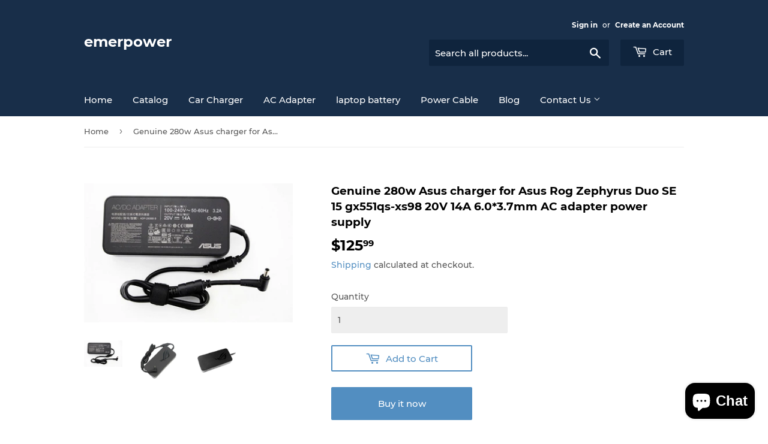

--- FILE ---
content_type: text/html; charset=utf-8
request_url: https://emerpower.com/products/genuine-280w-asus-charger-for-asus-rog-zephyrus-duo-se-15-gx551qs-xs98-20v-14a-6-0-3-7mm-ac-adapter-power-supply
body_size: 19225
content:
<!doctype html>
<html class="no-touch no-js" lang="en">
<head>
  <script>(function(H){H.className=H.className.replace(/\bno-js\b/,'js')})(document.documentElement)</script>
  <!-- Basic page needs ================================================== -->
  <meta charset="utf-8">
  

 <!-- default to true --><!-- Contain template--><!-- setting name: pluginseo_pageTitleTruncateEnableForProducts-->
    <!-- setting value: true --><!-- pageTitleTemplate: %% product.title %%%% product.selected_variant.title || prepend_not_empty: ' ' %% -->
  <!-- pageTitleToParse": Genuine 280w Asus charger for Asus Rog Zephyrus Duo SE 15 gx551qs-xs98 20V 14A 6.0*3.7mm AC adapter power supply -->
  <!-- pageTitleTruncateApplicable: true -->

  <!-- pluginseo_pageTitleTemplateApplyToAll: true -->
  <!-- pageTitleTruncateApplicable: true --><!-- Custom page title: Yes --><title>Genuine 280w Asus charger for Asus Rog Zephyrus Duo SE 15 gx551qs-xs98 20V 14A 6.0*3.7mm AC adapter power</title> <!-- default to true --><!-- Contain template--><!-- setting name: pluginseo_metaDescriptionTruncateEnableForProducts-->
    <!-- setting value: true --><!-- metaDescriptionTemplate: %% product.description || strip_newlines || replace: '.,', ',' || strip_html || escape %% -->
  <!-- metaDescriptionToParse": Genuine 280w Asus charger for Asus Rog Zephyrus Duo SE 15 gx551qs-xs98 20V 14A 6.0*3.7mm brand new Genuine Asus charger for 280w Asus Rog Zephyrus Duo SE 15 gx551qs-xs98 AC Adapter High Quality power adapter supply Genuine 280w Asus charger for Asus Rog Zephyrus Duo SE 15 gx551qs-xs98 20V 14A 6.0*3.7mm Product Type: Ge -->
  <!-- metaDescriptionTruncateApplicable: true -->

  <!-- pluginseo_metaDescriptionTemplateApplyToAll: true -->
  <!-- metaDescriptionTruncateApplicable: true --><!-- Yes --><meta name="description" content="Genuine 280w Asus charger for Asus Rog Zephyrus Duo SE 15 gx551qs-xs98 20V 14A 6.0*3.7mm  brand new Genuine Asus charger for 280w Asus Rog Zephyrus Duo SE 15 gx551qs-xs98" /><script data-desc="seo-breadcrumb-list" type="application/ld+json">
{
  "@context": "http://schema.org",
  "@type": "BreadcrumbList",
  "itemListElement": [{
          "@type": "ListItem",
          "position": 1,
          "item": {
            "@id": "https://emerpower.com/products/genuine-280w-asus-charger-for-asus-rog-zephyrus-duo-se-15-gx551qs-xs98-20v-14a-6-0-3-7mm-ac-adapter-power-supply",
            "name": "Genuine 280w Asus charger for Asus Rog Zephyrus Duo SE 15 gx551qs-xs98 20V 14A 6.0*3.7mm AC adapter power supply"
          }
        }]
}
</script><script data-desc="seo-organization" type="application/ld+json">
  {
    "@context": "http://schema.org",
    "@type": "Organization",
    "@id": "https://emerpower.com#organization",
    "name": "emerpower",
    "url": "https://emerpower.com","sameAs": []
  }
</script><script data-desc="seo-product" type="application/ld+json">
    {
      "@context": "http://schema.org/",
      "@type": "Product",
      "@id": "https://emerpower.com/products/genuine-280w-asus-charger-for-asus-rog-zephyrus-duo-se-15-gx551qs-xs98-20v-14a-6-0-3-7mm-ac-adapter-power-supply#product",
      "name": "Genuine 280w Asus charger for Asus Rog Zephyrus Duo SE 15 gx551qs-xs98 20V 14A 6.0*3.7mm AC adapter power supply",
      "image": "https://emerpower.com/cdn/shop/products/asus-280w-20v-14A-6.0-3.7mm-ac-adapter-charger_01_268b71e7-65ba-4a10-8d9a-559eaabe1125_450x450.jpg?v=1640575273",
      "description": "Genuine 280w Asus charger for Asus Rog Zephyrus Duo SE 15 gx551qs-xs98 20V 14A 6.0*3.7mm  brand new Genuine Asus charger for 280w Asus Rog Zephyrus Duo SE 15 gx551qs-xs98 AC Adapter  High Quality power adapter supply Genuine 280w Asus charger for Asus Rog Zephyrus Duo SE 15 gx551qs-xs98 20V 14A 6.0*3.7mm  Product Type: Genuine AC adapter  input: 100-240V 50-60HZoutput: 20V 14A 280wdc jack size: 6.0*3.7mm Condition: Brand New Package Include: 1x AC adapter for Asus Rog Zephyrus Duo SE 15 gx551qs-xs98  New bulk packaged, no retail packaging Please make sure the product that you are going to buy fits the model and part number of your original AC Adapter Power Supply. Belive in yourself, we do our best to offer product and service.  We just want you to know that your satisfaction is always our top priority.  Many thanks and hope you enjoy shopping with us!",
      "mpn": "7190476095649",
      "brand": {
        "@type": "Thing",
        "name": "Asus-AC-Adapter"
      },"sku": "AS-20V-14A-6037",
"gtin12": "650076253826","offers": {
          "@type": "Offer",
          "url": "https://emerpower.com/products/genuine-280w-asus-charger-for-asus-rog-zephyrus-duo-se-15-gx551qs-xs98-20v-14a-6-0-3-7mm-ac-adapter-power-supply",
          "priceCurrency": "USD",
          "price": "125.99",
          "availability": "InStock",
          "seller": {
            "@type": "Organization",
            "@id": "https://emerpower.com#organization"
          }
        }}
  </script><script data-desc="seo-website" type="application/ld+json">
  {
    "@context": "http://schema.org",
    "@type": "WebSite",
    "name": "emerpower",
    "url": "https://emerpower.com",
    "potentialAction": {
      "@type": "SearchAction",
      "target": "https://emerpower.com/search?q={search_term_string}",
      "query-input": "required name=search_term_string"
    }
  }
</script><meta name="pluginseo" content="Plug in SEO Plus" data-ptf="s-te_pr-tr" data-mdf="s-te_pr-tr" />



  <meta http-equiv="X-UA-Compatible" content="IE=edge,chrome=1">

  
  <link rel="shortcut icon" href="//emerpower.com/cdn/shop/files/favicon_32x32.png?v=1633768004" type="image/png" />
  

  <!-- Title and description ================================================== -->


  <!-- Product meta ================================================== -->
  <!-- /snippets/social-meta-tags.liquid -->




<meta property="og:site_name" content="emerpower">
<meta property="og:url" content="https://emerpower.com/products/genuine-280w-asus-charger-for-asus-rog-zephyrus-duo-se-15-gx551qs-xs98-20v-14a-6-0-3-7mm-ac-adapter-power-supply">
<meta property="og:title" content="Genuine 280w Asus charger for Asus Rog Zephyrus Duo SE 15 gx551qs-xs98">
<meta property="og:type" content="product">
<meta property="og:description" content="Genuine 280w Asus charger for Asus Rog Zephyrus Duo SE 15 gx551qs-xs98 20V 14A 6.0*3.7mm brand new Genuine Asus charger for 280w Asus Rog Zephyrus Duo SE 15 gx551qs-xs98 AC Adapter High Quality power adapter supply Genuine 280w Asus charger for Asus Rog Zephyrus Duo SE 15 gx551qs-xs98 20V 14A 6.0*3.7mm Product Type: Ge">

  <meta property="og:price:amount" content="125.99">
  <meta property="og:price:currency" content="USD">

<meta property="og:image" content="http://emerpower.com/cdn/shop/products/asus-280w-20v-14A-6.0-3.7mm-ac-adapter-charger_01_268b71e7-65ba-4a10-8d9a-559eaabe1125_1200x1200.jpg?v=1640575273"><meta property="og:image" content="http://emerpower.com/cdn/shop/products/asus-280w-20v-14A-6.0-3.7mm-ac-adapter-charger_02_87513505-49f1-44e4-9ba7-e507599e63d0_1200x1200.jpg?v=1640575273"><meta property="og:image" content="http://emerpower.com/cdn/shop/products/asus-280w-20v-14A-6.0-3.7mm-ac-adapter-charger_03_ce7de4c2-9dfd-4a2f-8f02-a941c9b5cf25_1200x1200.jpg?v=1640575273">
<meta property="og:image:secure_url" content="https://emerpower.com/cdn/shop/products/asus-280w-20v-14A-6.0-3.7mm-ac-adapter-charger_01_268b71e7-65ba-4a10-8d9a-559eaabe1125_1200x1200.jpg?v=1640575273"><meta property="og:image:secure_url" content="https://emerpower.com/cdn/shop/products/asus-280w-20v-14A-6.0-3.7mm-ac-adapter-charger_02_87513505-49f1-44e4-9ba7-e507599e63d0_1200x1200.jpg?v=1640575273"><meta property="og:image:secure_url" content="https://emerpower.com/cdn/shop/products/asus-280w-20v-14A-6.0-3.7mm-ac-adapter-charger_03_ce7de4c2-9dfd-4a2f-8f02-a941c9b5cf25_1200x1200.jpg?v=1640575273">


<meta name="twitter:card" content="summary_large_image">
<meta name="twitter:title" content="Genuine 280w Asus charger for Asus Rog Zephyrus Duo SE 15 gx551qs-xs98">
<meta name="twitter:description" content="Genuine 280w Asus charger for Asus Rog Zephyrus Duo SE 15 gx551qs-xs98 20V 14A 6.0*3.7mm brand new Genuine Asus charger for 280w Asus Rog Zephyrus Duo SE 15 gx551qs-xs98 AC Adapter High Quality power adapter supply Genuine 280w Asus charger for Asus Rog Zephyrus Duo SE 15 gx551qs-xs98 20V 14A 6.0*3.7mm Product Type: Ge">


  <!-- CSS3 variables ================================================== -->
  <style data-shopify>
  :root {
    --color-body-text: #585858;
    --color-body: #ffffff;
  }
</style>


  <!-- Helpers ================================================== -->
  <link rel="canonical" href="https://emerpower.com/products/genuine-280w-asus-charger-for-asus-rog-zephyrus-duo-se-15-gx551qs-xs98-20v-14a-6-0-3-7mm-ac-adapter-power-supply">
  <meta name="viewport" content="width=device-width,initial-scale=1">

  <!-- CSS ================================================== -->
  <link href="//emerpower.com/cdn/shop/t/2/assets/theme.scss.css?v=14478704304815095741703374300" rel="stylesheet" type="text/css" media="all" />

  <script>

    var moneyFormat = '${{amount}}';

    var theme = {
      strings:{
        product:{
          unavailable: "Unavailable",
          will_be_in_stock_after:"Will be in stock after [date]",
          only_left:"Only 1 left!",
          unitPrice: "Unit price",
          unitPriceSeparator: "per"
        },
        navigation:{
          more_link: "More"
        },
        map:{
          addressError: "Error looking up that address",
          addressNoResults: "No results for that address",
          addressQueryLimit: "You have exceeded the Google API usage limit. Consider upgrading to a \u003ca href=\"https:\/\/developers.google.com\/maps\/premium\/usage-limits\"\u003ePremium Plan\u003c\/a\u003e.",
          authError: "There was a problem authenticating your Google Maps API Key."
        }
      },
      settings:{
        cartType: "page"
      }
    };</script>

  <!-- Header hook for plugins ================================================== -->
  <script>window.performance && window.performance.mark && window.performance.mark('shopify.content_for_header.start');</script><meta name="google-site-verification" content="vguPwjS92vfrKdx8TcjbOvMy6BZdVr8uuDMtnmdY0BI">
<meta id="shopify-digital-wallet" name="shopify-digital-wallet" content="/58624442529/digital_wallets/dialog">
<meta name="shopify-checkout-api-token" content="a308de493f31d75f19a2cd59c7b457da">
<meta id="in-context-paypal-metadata" data-shop-id="58624442529" data-venmo-supported="false" data-environment="production" data-locale="en_US" data-paypal-v4="true" data-currency="USD">
<link rel="alternate" type="application/json+oembed" href="https://emerpower.com/products/genuine-280w-asus-charger-for-asus-rog-zephyrus-duo-se-15-gx551qs-xs98-20v-14a-6-0-3-7mm-ac-adapter-power-supply.oembed">
<script async="async" src="/checkouts/internal/preloads.js?locale=en-US"></script>
<script id="shopify-features" type="application/json">{"accessToken":"a308de493f31d75f19a2cd59c7b457da","betas":["rich-media-storefront-analytics"],"domain":"emerpower.com","predictiveSearch":true,"shopId":58624442529,"locale":"en"}</script>
<script>var Shopify = Shopify || {};
Shopify.shop = "emerpower-2.myshopify.com";
Shopify.locale = "en";
Shopify.currency = {"active":"USD","rate":"1.0"};
Shopify.country = "US";
Shopify.theme = {"name":"Supply","id":125498392737,"schema_name":"Supply","schema_version":"9.5.1","theme_store_id":679,"role":"main"};
Shopify.theme.handle = "null";
Shopify.theme.style = {"id":null,"handle":null};
Shopify.cdnHost = "emerpower.com/cdn";
Shopify.routes = Shopify.routes || {};
Shopify.routes.root = "/";</script>
<script type="module">!function(o){(o.Shopify=o.Shopify||{}).modules=!0}(window);</script>
<script>!function(o){function n(){var o=[];function n(){o.push(Array.prototype.slice.apply(arguments))}return n.q=o,n}var t=o.Shopify=o.Shopify||{};t.loadFeatures=n(),t.autoloadFeatures=n()}(window);</script>
<script id="shop-js-analytics" type="application/json">{"pageType":"product"}</script>
<script defer="defer" async type="module" src="//emerpower.com/cdn/shopifycloud/shop-js/modules/v2/client.init-shop-cart-sync_BdyHc3Nr.en.esm.js"></script>
<script defer="defer" async type="module" src="//emerpower.com/cdn/shopifycloud/shop-js/modules/v2/chunk.common_Daul8nwZ.esm.js"></script>
<script type="module">
  await import("//emerpower.com/cdn/shopifycloud/shop-js/modules/v2/client.init-shop-cart-sync_BdyHc3Nr.en.esm.js");
await import("//emerpower.com/cdn/shopifycloud/shop-js/modules/v2/chunk.common_Daul8nwZ.esm.js");

  window.Shopify.SignInWithShop?.initShopCartSync?.({"fedCMEnabled":true,"windoidEnabled":true});

</script>
<script>(function() {
  var isLoaded = false;
  function asyncLoad() {
    if (isLoaded) return;
    isLoaded = true;
    var urls = ["\/\/cdn.ywxi.net\/js\/partner-shopify.js?shop=emerpower-2.myshopify.com","\/\/code.tidio.co\/mjauozzxhe0gf5qalal0zxa8s2yser83.js?shop=emerpower-2.myshopify.com"];
    for (var i = 0; i < urls.length; i++) {
      var s = document.createElement('script');
      s.type = 'text/javascript';
      s.async = true;
      s.src = urls[i];
      var x = document.getElementsByTagName('script')[0];
      x.parentNode.insertBefore(s, x);
    }
  };
  if(window.attachEvent) {
    window.attachEvent('onload', asyncLoad);
  } else {
    window.addEventListener('load', asyncLoad, false);
  }
})();</script>
<script id="__st">var __st={"a":58624442529,"offset":28800,"reqid":"1cc0bff8-ab88-4e18-b5dd-4b750d9f7e2a-1769011134","pageurl":"emerpower.com\/products\/genuine-280w-asus-charger-for-asus-rog-zephyrus-duo-se-15-gx551qs-xs98-20v-14a-6-0-3-7mm-ac-adapter-power-supply","u":"e2bb50ca4c80","p":"product","rtyp":"product","rid":7190476095649};</script>
<script>window.ShopifyPaypalV4VisibilityTracking = true;</script>
<script id="form-persister">!function(){'use strict';const t='contact',e='new_comment',n=[[t,t],['blogs',e],['comments',e],[t,'customer']],o='password',r='form_key',c=['recaptcha-v3-token','g-recaptcha-response','h-captcha-response',o],s=()=>{try{return window.sessionStorage}catch{return}},i='__shopify_v',u=t=>t.elements[r],a=function(){const t=[...n].map((([t,e])=>`form[action*='/${t}']:not([data-nocaptcha='true']) input[name='form_type'][value='${e}']`)).join(',');var e;return e=t,()=>e?[...document.querySelectorAll(e)].map((t=>t.form)):[]}();function m(t){const e=u(t);a().includes(t)&&(!e||!e.value)&&function(t){try{if(!s())return;!function(t){const e=s();if(!e)return;const n=u(t);if(!n)return;const o=n.value;o&&e.removeItem(o)}(t);const e=Array.from(Array(32),(()=>Math.random().toString(36)[2])).join('');!function(t,e){u(t)||t.append(Object.assign(document.createElement('input'),{type:'hidden',name:r})),t.elements[r].value=e}(t,e),function(t,e){const n=s();if(!n)return;const r=[...t.querySelectorAll(`input[type='${o}']`)].map((({name:t})=>t)),u=[...c,...r],a={};for(const[o,c]of new FormData(t).entries())u.includes(o)||(a[o]=c);n.setItem(e,JSON.stringify({[i]:1,action:t.action,data:a}))}(t,e)}catch(e){console.error('failed to persist form',e)}}(t)}const f=t=>{if('true'===t.dataset.persistBound)return;const e=function(t,e){const n=function(t){return'function'==typeof t.submit?t.submit:HTMLFormElement.prototype.submit}(t).bind(t);return function(){let t;return()=>{t||(t=!0,(()=>{try{e(),n()}catch(t){(t=>{console.error('form submit failed',t)})(t)}})(),setTimeout((()=>t=!1),250))}}()}(t,(()=>{m(t)}));!function(t,e){if('function'==typeof t.submit&&'function'==typeof e)try{t.submit=e}catch{}}(t,e),t.addEventListener('submit',(t=>{t.preventDefault(),e()})),t.dataset.persistBound='true'};!function(){function t(t){const e=(t=>{const e=t.target;return e instanceof HTMLFormElement?e:e&&e.form})(t);e&&m(e)}document.addEventListener('submit',t),document.addEventListener('DOMContentLoaded',(()=>{const e=a();for(const t of e)f(t);var n;n=document.body,new window.MutationObserver((t=>{for(const e of t)if('childList'===e.type&&e.addedNodes.length)for(const t of e.addedNodes)1===t.nodeType&&'FORM'===t.tagName&&a().includes(t)&&f(t)})).observe(n,{childList:!0,subtree:!0,attributes:!1}),document.removeEventListener('submit',t)}))}()}();</script>
<script integrity="sha256-4kQ18oKyAcykRKYeNunJcIwy7WH5gtpwJnB7kiuLZ1E=" data-source-attribution="shopify.loadfeatures" defer="defer" src="//emerpower.com/cdn/shopifycloud/storefront/assets/storefront/load_feature-a0a9edcb.js" crossorigin="anonymous"></script>
<script data-source-attribution="shopify.dynamic_checkout.dynamic.init">var Shopify=Shopify||{};Shopify.PaymentButton=Shopify.PaymentButton||{isStorefrontPortableWallets:!0,init:function(){window.Shopify.PaymentButton.init=function(){};var t=document.createElement("script");t.src="https://emerpower.com/cdn/shopifycloud/portable-wallets/latest/portable-wallets.en.js",t.type="module",document.head.appendChild(t)}};
</script>
<script data-source-attribution="shopify.dynamic_checkout.buyer_consent">
  function portableWalletsHideBuyerConsent(e){var t=document.getElementById("shopify-buyer-consent"),n=document.getElementById("shopify-subscription-policy-button");t&&n&&(t.classList.add("hidden"),t.setAttribute("aria-hidden","true"),n.removeEventListener("click",e))}function portableWalletsShowBuyerConsent(e){var t=document.getElementById("shopify-buyer-consent"),n=document.getElementById("shopify-subscription-policy-button");t&&n&&(t.classList.remove("hidden"),t.removeAttribute("aria-hidden"),n.addEventListener("click",e))}window.Shopify?.PaymentButton&&(window.Shopify.PaymentButton.hideBuyerConsent=portableWalletsHideBuyerConsent,window.Shopify.PaymentButton.showBuyerConsent=portableWalletsShowBuyerConsent);
</script>
<script>
  function portableWalletsCleanup(e){e&&e.src&&console.error("Failed to load portable wallets script "+e.src);var t=document.querySelectorAll("shopify-accelerated-checkout .shopify-payment-button__skeleton, shopify-accelerated-checkout-cart .wallet-cart-button__skeleton"),e=document.getElementById("shopify-buyer-consent");for(let e=0;e<t.length;e++)t[e].remove();e&&e.remove()}function portableWalletsNotLoadedAsModule(e){e instanceof ErrorEvent&&"string"==typeof e.message&&e.message.includes("import.meta")&&"string"==typeof e.filename&&e.filename.includes("portable-wallets")&&(window.removeEventListener("error",portableWalletsNotLoadedAsModule),window.Shopify.PaymentButton.failedToLoad=e,"loading"===document.readyState?document.addEventListener("DOMContentLoaded",window.Shopify.PaymentButton.init):window.Shopify.PaymentButton.init())}window.addEventListener("error",portableWalletsNotLoadedAsModule);
</script>

<script type="module" src="https://emerpower.com/cdn/shopifycloud/portable-wallets/latest/portable-wallets.en.js" onError="portableWalletsCleanup(this)" crossorigin="anonymous"></script>
<script nomodule>
  document.addEventListener("DOMContentLoaded", portableWalletsCleanup);
</script>

<link id="shopify-accelerated-checkout-styles" rel="stylesheet" media="screen" href="https://emerpower.com/cdn/shopifycloud/portable-wallets/latest/accelerated-checkout-backwards-compat.css" crossorigin="anonymous">
<style id="shopify-accelerated-checkout-cart">
        #shopify-buyer-consent {
  margin-top: 1em;
  display: inline-block;
  width: 100%;
}

#shopify-buyer-consent.hidden {
  display: none;
}

#shopify-subscription-policy-button {
  background: none;
  border: none;
  padding: 0;
  text-decoration: underline;
  font-size: inherit;
  cursor: pointer;
}

#shopify-subscription-policy-button::before {
  box-shadow: none;
}

      </style>

<script>window.performance && window.performance.mark && window.performance.mark('shopify.content_for_header.end');</script>

  
  

  <script src="//emerpower.com/cdn/shop/t/2/assets/jquery-2.2.3.min.js?v=58211863146907186831627896754" type="text/javascript"></script>

  <script src="//emerpower.com/cdn/shop/t/2/assets/lazysizes.min.js?v=8147953233334221341627896754" async="async"></script>
  <script src="//emerpower.com/cdn/shop/t/2/assets/vendor.js?v=106177282645720727331627896757" defer="defer"></script>
  <script src="//emerpower.com/cdn/shop/t/2/assets/theme.js?v=84827642703404717211641873168" defer="defer"></script>


<script src="https://cdn.shopify.com/extensions/e8878072-2f6b-4e89-8082-94b04320908d/inbox-1254/assets/inbox-chat-loader.js" type="text/javascript" defer="defer"></script>
<link href="https://monorail-edge.shopifysvc.com" rel="dns-prefetch">
<script>(function(){if ("sendBeacon" in navigator && "performance" in window) {try {var session_token_from_headers = performance.getEntriesByType('navigation')[0].serverTiming.find(x => x.name == '_s').description;} catch {var session_token_from_headers = undefined;}var session_cookie_matches = document.cookie.match(/_shopify_s=([^;]*)/);var session_token_from_cookie = session_cookie_matches && session_cookie_matches.length === 2 ? session_cookie_matches[1] : "";var session_token = session_token_from_headers || session_token_from_cookie || "";function handle_abandonment_event(e) {var entries = performance.getEntries().filter(function(entry) {return /monorail-edge.shopifysvc.com/.test(entry.name);});if (!window.abandonment_tracked && entries.length === 0) {window.abandonment_tracked = true;var currentMs = Date.now();var navigation_start = performance.timing.navigationStart;var payload = {shop_id: 58624442529,url: window.location.href,navigation_start,duration: currentMs - navigation_start,session_token,page_type: "product"};window.navigator.sendBeacon("https://monorail-edge.shopifysvc.com/v1/produce", JSON.stringify({schema_id: "online_store_buyer_site_abandonment/1.1",payload: payload,metadata: {event_created_at_ms: currentMs,event_sent_at_ms: currentMs}}));}}window.addEventListener('pagehide', handle_abandonment_event);}}());</script>
<script id="web-pixels-manager-setup">(function e(e,d,r,n,o){if(void 0===o&&(o={}),!Boolean(null===(a=null===(i=window.Shopify)||void 0===i?void 0:i.analytics)||void 0===a?void 0:a.replayQueue)){var i,a;window.Shopify=window.Shopify||{};var t=window.Shopify;t.analytics=t.analytics||{};var s=t.analytics;s.replayQueue=[],s.publish=function(e,d,r){return s.replayQueue.push([e,d,r]),!0};try{self.performance.mark("wpm:start")}catch(e){}var l=function(){var e={modern:/Edge?\/(1{2}[4-9]|1[2-9]\d|[2-9]\d{2}|\d{4,})\.\d+(\.\d+|)|Firefox\/(1{2}[4-9]|1[2-9]\d|[2-9]\d{2}|\d{4,})\.\d+(\.\d+|)|Chrom(ium|e)\/(9{2}|\d{3,})\.\d+(\.\d+|)|(Maci|X1{2}).+ Version\/(15\.\d+|(1[6-9]|[2-9]\d|\d{3,})\.\d+)([,.]\d+|)( \(\w+\)|)( Mobile\/\w+|) Safari\/|Chrome.+OPR\/(9{2}|\d{3,})\.\d+\.\d+|(CPU[ +]OS|iPhone[ +]OS|CPU[ +]iPhone|CPU IPhone OS|CPU iPad OS)[ +]+(15[._]\d+|(1[6-9]|[2-9]\d|\d{3,})[._]\d+)([._]\d+|)|Android:?[ /-](13[3-9]|1[4-9]\d|[2-9]\d{2}|\d{4,})(\.\d+|)(\.\d+|)|Android.+Firefox\/(13[5-9]|1[4-9]\d|[2-9]\d{2}|\d{4,})\.\d+(\.\d+|)|Android.+Chrom(ium|e)\/(13[3-9]|1[4-9]\d|[2-9]\d{2}|\d{4,})\.\d+(\.\d+|)|SamsungBrowser\/([2-9]\d|\d{3,})\.\d+/,legacy:/Edge?\/(1[6-9]|[2-9]\d|\d{3,})\.\d+(\.\d+|)|Firefox\/(5[4-9]|[6-9]\d|\d{3,})\.\d+(\.\d+|)|Chrom(ium|e)\/(5[1-9]|[6-9]\d|\d{3,})\.\d+(\.\d+|)([\d.]+$|.*Safari\/(?![\d.]+ Edge\/[\d.]+$))|(Maci|X1{2}).+ Version\/(10\.\d+|(1[1-9]|[2-9]\d|\d{3,})\.\d+)([,.]\d+|)( \(\w+\)|)( Mobile\/\w+|) Safari\/|Chrome.+OPR\/(3[89]|[4-9]\d|\d{3,})\.\d+\.\d+|(CPU[ +]OS|iPhone[ +]OS|CPU[ +]iPhone|CPU IPhone OS|CPU iPad OS)[ +]+(10[._]\d+|(1[1-9]|[2-9]\d|\d{3,})[._]\d+)([._]\d+|)|Android:?[ /-](13[3-9]|1[4-9]\d|[2-9]\d{2}|\d{4,})(\.\d+|)(\.\d+|)|Mobile Safari.+OPR\/([89]\d|\d{3,})\.\d+\.\d+|Android.+Firefox\/(13[5-9]|1[4-9]\d|[2-9]\d{2}|\d{4,})\.\d+(\.\d+|)|Android.+Chrom(ium|e)\/(13[3-9]|1[4-9]\d|[2-9]\d{2}|\d{4,})\.\d+(\.\d+|)|Android.+(UC? ?Browser|UCWEB|U3)[ /]?(15\.([5-9]|\d{2,})|(1[6-9]|[2-9]\d|\d{3,})\.\d+)\.\d+|SamsungBrowser\/(5\.\d+|([6-9]|\d{2,})\.\d+)|Android.+MQ{2}Browser\/(14(\.(9|\d{2,})|)|(1[5-9]|[2-9]\d|\d{3,})(\.\d+|))(\.\d+|)|K[Aa][Ii]OS\/(3\.\d+|([4-9]|\d{2,})\.\d+)(\.\d+|)/},d=e.modern,r=e.legacy,n=navigator.userAgent;return n.match(d)?"modern":n.match(r)?"legacy":"unknown"}(),u="modern"===l?"modern":"legacy",c=(null!=n?n:{modern:"",legacy:""})[u],f=function(e){return[e.baseUrl,"/wpm","/b",e.hashVersion,"modern"===e.buildTarget?"m":"l",".js"].join("")}({baseUrl:d,hashVersion:r,buildTarget:u}),m=function(e){var d=e.version,r=e.bundleTarget,n=e.surface,o=e.pageUrl,i=e.monorailEndpoint;return{emit:function(e){var a=e.status,t=e.errorMsg,s=(new Date).getTime(),l=JSON.stringify({metadata:{event_sent_at_ms:s},events:[{schema_id:"web_pixels_manager_load/3.1",payload:{version:d,bundle_target:r,page_url:o,status:a,surface:n,error_msg:t},metadata:{event_created_at_ms:s}}]});if(!i)return console&&console.warn&&console.warn("[Web Pixels Manager] No Monorail endpoint provided, skipping logging."),!1;try{return self.navigator.sendBeacon.bind(self.navigator)(i,l)}catch(e){}var u=new XMLHttpRequest;try{return u.open("POST",i,!0),u.setRequestHeader("Content-Type","text/plain"),u.send(l),!0}catch(e){return console&&console.warn&&console.warn("[Web Pixels Manager] Got an unhandled error while logging to Monorail."),!1}}}}({version:r,bundleTarget:l,surface:e.surface,pageUrl:self.location.href,monorailEndpoint:e.monorailEndpoint});try{o.browserTarget=l,function(e){var d=e.src,r=e.async,n=void 0===r||r,o=e.onload,i=e.onerror,a=e.sri,t=e.scriptDataAttributes,s=void 0===t?{}:t,l=document.createElement("script"),u=document.querySelector("head"),c=document.querySelector("body");if(l.async=n,l.src=d,a&&(l.integrity=a,l.crossOrigin="anonymous"),s)for(var f in s)if(Object.prototype.hasOwnProperty.call(s,f))try{l.dataset[f]=s[f]}catch(e){}if(o&&l.addEventListener("load",o),i&&l.addEventListener("error",i),u)u.appendChild(l);else{if(!c)throw new Error("Did not find a head or body element to append the script");c.appendChild(l)}}({src:f,async:!0,onload:function(){if(!function(){var e,d;return Boolean(null===(d=null===(e=window.Shopify)||void 0===e?void 0:e.analytics)||void 0===d?void 0:d.initialized)}()){var d=window.webPixelsManager.init(e)||void 0;if(d){var r=window.Shopify.analytics;r.replayQueue.forEach((function(e){var r=e[0],n=e[1],o=e[2];d.publishCustomEvent(r,n,o)})),r.replayQueue=[],r.publish=d.publishCustomEvent,r.visitor=d.visitor,r.initialized=!0}}},onerror:function(){return m.emit({status:"failed",errorMsg:"".concat(f," has failed to load")})},sri:function(e){var d=/^sha384-[A-Za-z0-9+/=]+$/;return"string"==typeof e&&d.test(e)}(c)?c:"",scriptDataAttributes:o}),m.emit({status:"loading"})}catch(e){m.emit({status:"failed",errorMsg:(null==e?void 0:e.message)||"Unknown error"})}}})({shopId: 58624442529,storefrontBaseUrl: "https://emerpower.com",extensionsBaseUrl: "https://extensions.shopifycdn.com/cdn/shopifycloud/web-pixels-manager",monorailEndpoint: "https://monorail-edge.shopifysvc.com/unstable/produce_batch",surface: "storefront-renderer",enabledBetaFlags: ["2dca8a86"],webPixelsConfigList: [{"id":"500924577","configuration":"{\"config\":\"{\\\"pixel_id\\\":\\\"AW-304902571\\\",\\\"target_country\\\":\\\"US\\\",\\\"gtag_events\\\":[{\\\"type\\\":\\\"search\\\",\\\"action_label\\\":\\\"AW-304902571\\\/Cal8CK3yo_ICEKvjsZEB\\\"},{\\\"type\\\":\\\"begin_checkout\\\",\\\"action_label\\\":\\\"AW-304902571\\\/yguyCKryo_ICEKvjsZEB\\\"},{\\\"type\\\":\\\"view_item\\\",\\\"action_label\\\":[\\\"AW-304902571\\\/Xr1ACKTyo_ICEKvjsZEB\\\",\\\"MC-JESMY8RFB3\\\"]},{\\\"type\\\":\\\"purchase\\\",\\\"action_label\\\":[\\\"AW-304902571\\\/f913CKHyo_ICEKvjsZEB\\\",\\\"MC-JESMY8RFB3\\\"]},{\\\"type\\\":\\\"page_view\\\",\\\"action_label\\\":[\\\"AW-304902571\\\/vtSRCJ7yo_ICEKvjsZEB\\\",\\\"MC-JESMY8RFB3\\\"]},{\\\"type\\\":\\\"add_payment_info\\\",\\\"action_label\\\":\\\"AW-304902571\\\/4rZjCLDyo_ICEKvjsZEB\\\"},{\\\"type\\\":\\\"add_to_cart\\\",\\\"action_label\\\":\\\"AW-304902571\\\/X1LrCKfyo_ICEKvjsZEB\\\"}],\\\"enable_monitoring_mode\\\":false}\"}","eventPayloadVersion":"v1","runtimeContext":"OPEN","scriptVersion":"b2a88bafab3e21179ed38636efcd8a93","type":"APP","apiClientId":1780363,"privacyPurposes":[],"dataSharingAdjustments":{"protectedCustomerApprovalScopes":["read_customer_address","read_customer_email","read_customer_name","read_customer_personal_data","read_customer_phone"]}},{"id":"shopify-app-pixel","configuration":"{}","eventPayloadVersion":"v1","runtimeContext":"STRICT","scriptVersion":"0450","apiClientId":"shopify-pixel","type":"APP","privacyPurposes":["ANALYTICS","MARKETING"]},{"id":"shopify-custom-pixel","eventPayloadVersion":"v1","runtimeContext":"LAX","scriptVersion":"0450","apiClientId":"shopify-pixel","type":"CUSTOM","privacyPurposes":["ANALYTICS","MARKETING"]}],isMerchantRequest: false,initData: {"shop":{"name":"emerpower","paymentSettings":{"currencyCode":"USD"},"myshopifyDomain":"emerpower-2.myshopify.com","countryCode":"CN","storefrontUrl":"https:\/\/emerpower.com"},"customer":null,"cart":null,"checkout":null,"productVariants":[{"price":{"amount":125.99,"currencyCode":"USD"},"product":{"title":"Genuine 280w Asus charger for Asus Rog Zephyrus Duo SE 15 gx551qs-xs98 20V 14A 6.0*3.7mm AC adapter power supply","vendor":"Asus-AC-Adapter","id":"7190476095649","untranslatedTitle":"Genuine 280w Asus charger for Asus Rog Zephyrus Duo SE 15 gx551qs-xs98 20V 14A 6.0*3.7mm AC adapter power supply","url":"\/products\/genuine-280w-asus-charger-for-asus-rog-zephyrus-duo-se-15-gx551qs-xs98-20v-14a-6-0-3-7mm-ac-adapter-power-supply","type":"Adapters"},"id":"41385093202081","image":{"src":"\/\/emerpower.com\/cdn\/shop\/products\/asus-280w-20v-14A-6.0-3.7mm-ac-adapter-charger_01_268b71e7-65ba-4a10-8d9a-559eaabe1125.jpg?v=1640575273"},"sku":"AS-20V-14A-6037","title":"Default Title","untranslatedTitle":"Default Title"}],"purchasingCompany":null},},"https://emerpower.com/cdn","fcfee988w5aeb613cpc8e4bc33m6693e112",{"modern":"","legacy":""},{"shopId":"58624442529","storefrontBaseUrl":"https:\/\/emerpower.com","extensionBaseUrl":"https:\/\/extensions.shopifycdn.com\/cdn\/shopifycloud\/web-pixels-manager","surface":"storefront-renderer","enabledBetaFlags":"[\"2dca8a86\"]","isMerchantRequest":"false","hashVersion":"fcfee988w5aeb613cpc8e4bc33m6693e112","publish":"custom","events":"[[\"page_viewed\",{}],[\"product_viewed\",{\"productVariant\":{\"price\":{\"amount\":125.99,\"currencyCode\":\"USD\"},\"product\":{\"title\":\"Genuine 280w Asus charger for Asus Rog Zephyrus Duo SE 15 gx551qs-xs98 20V 14A 6.0*3.7mm AC adapter power supply\",\"vendor\":\"Asus-AC-Adapter\",\"id\":\"7190476095649\",\"untranslatedTitle\":\"Genuine 280w Asus charger for Asus Rog Zephyrus Duo SE 15 gx551qs-xs98 20V 14A 6.0*3.7mm AC adapter power supply\",\"url\":\"\/products\/genuine-280w-asus-charger-for-asus-rog-zephyrus-duo-se-15-gx551qs-xs98-20v-14a-6-0-3-7mm-ac-adapter-power-supply\",\"type\":\"Adapters\"},\"id\":\"41385093202081\",\"image\":{\"src\":\"\/\/emerpower.com\/cdn\/shop\/products\/asus-280w-20v-14A-6.0-3.7mm-ac-adapter-charger_01_268b71e7-65ba-4a10-8d9a-559eaabe1125.jpg?v=1640575273\"},\"sku\":\"AS-20V-14A-6037\",\"title\":\"Default Title\",\"untranslatedTitle\":\"Default Title\"}}]]"});</script><script>
  window.ShopifyAnalytics = window.ShopifyAnalytics || {};
  window.ShopifyAnalytics.meta = window.ShopifyAnalytics.meta || {};
  window.ShopifyAnalytics.meta.currency = 'USD';
  var meta = {"product":{"id":7190476095649,"gid":"gid:\/\/shopify\/Product\/7190476095649","vendor":"Asus-AC-Adapter","type":"Adapters","handle":"genuine-280w-asus-charger-for-asus-rog-zephyrus-duo-se-15-gx551qs-xs98-20v-14a-6-0-3-7mm-ac-adapter-power-supply","variants":[{"id":41385093202081,"price":12599,"name":"Genuine 280w Asus charger for Asus Rog Zephyrus Duo SE 15 gx551qs-xs98 20V 14A 6.0*3.7mm AC adapter power supply","public_title":null,"sku":"AS-20V-14A-6037"}],"remote":false},"page":{"pageType":"product","resourceType":"product","resourceId":7190476095649,"requestId":"1cc0bff8-ab88-4e18-b5dd-4b750d9f7e2a-1769011134"}};
  for (var attr in meta) {
    window.ShopifyAnalytics.meta[attr] = meta[attr];
  }
</script>
<script class="analytics">
  (function () {
    var customDocumentWrite = function(content) {
      var jquery = null;

      if (window.jQuery) {
        jquery = window.jQuery;
      } else if (window.Checkout && window.Checkout.$) {
        jquery = window.Checkout.$;
      }

      if (jquery) {
        jquery('body').append(content);
      }
    };

    var hasLoggedConversion = function(token) {
      if (token) {
        return document.cookie.indexOf('loggedConversion=' + token) !== -1;
      }
      return false;
    }

    var setCookieIfConversion = function(token) {
      if (token) {
        var twoMonthsFromNow = new Date(Date.now());
        twoMonthsFromNow.setMonth(twoMonthsFromNow.getMonth() + 2);

        document.cookie = 'loggedConversion=' + token + '; expires=' + twoMonthsFromNow;
      }
    }

    var trekkie = window.ShopifyAnalytics.lib = window.trekkie = window.trekkie || [];
    if (trekkie.integrations) {
      return;
    }
    trekkie.methods = [
      'identify',
      'page',
      'ready',
      'track',
      'trackForm',
      'trackLink'
    ];
    trekkie.factory = function(method) {
      return function() {
        var args = Array.prototype.slice.call(arguments);
        args.unshift(method);
        trekkie.push(args);
        return trekkie;
      };
    };
    for (var i = 0; i < trekkie.methods.length; i++) {
      var key = trekkie.methods[i];
      trekkie[key] = trekkie.factory(key);
    }
    trekkie.load = function(config) {
      trekkie.config = config || {};
      trekkie.config.initialDocumentCookie = document.cookie;
      var first = document.getElementsByTagName('script')[0];
      var script = document.createElement('script');
      script.type = 'text/javascript';
      script.onerror = function(e) {
        var scriptFallback = document.createElement('script');
        scriptFallback.type = 'text/javascript';
        scriptFallback.onerror = function(error) {
                var Monorail = {
      produce: function produce(monorailDomain, schemaId, payload) {
        var currentMs = new Date().getTime();
        var event = {
          schema_id: schemaId,
          payload: payload,
          metadata: {
            event_created_at_ms: currentMs,
            event_sent_at_ms: currentMs
          }
        };
        return Monorail.sendRequest("https://" + monorailDomain + "/v1/produce", JSON.stringify(event));
      },
      sendRequest: function sendRequest(endpointUrl, payload) {
        // Try the sendBeacon API
        if (window && window.navigator && typeof window.navigator.sendBeacon === 'function' && typeof window.Blob === 'function' && !Monorail.isIos12()) {
          var blobData = new window.Blob([payload], {
            type: 'text/plain'
          });

          if (window.navigator.sendBeacon(endpointUrl, blobData)) {
            return true;
          } // sendBeacon was not successful

        } // XHR beacon

        var xhr = new XMLHttpRequest();

        try {
          xhr.open('POST', endpointUrl);
          xhr.setRequestHeader('Content-Type', 'text/plain');
          xhr.send(payload);
        } catch (e) {
          console.log(e);
        }

        return false;
      },
      isIos12: function isIos12() {
        return window.navigator.userAgent.lastIndexOf('iPhone; CPU iPhone OS 12_') !== -1 || window.navigator.userAgent.lastIndexOf('iPad; CPU OS 12_') !== -1;
      }
    };
    Monorail.produce('monorail-edge.shopifysvc.com',
      'trekkie_storefront_load_errors/1.1',
      {shop_id: 58624442529,
      theme_id: 125498392737,
      app_name: "storefront",
      context_url: window.location.href,
      source_url: "//emerpower.com/cdn/s/trekkie.storefront.cd680fe47e6c39ca5d5df5f0a32d569bc48c0f27.min.js"});

        };
        scriptFallback.async = true;
        scriptFallback.src = '//emerpower.com/cdn/s/trekkie.storefront.cd680fe47e6c39ca5d5df5f0a32d569bc48c0f27.min.js';
        first.parentNode.insertBefore(scriptFallback, first);
      };
      script.async = true;
      script.src = '//emerpower.com/cdn/s/trekkie.storefront.cd680fe47e6c39ca5d5df5f0a32d569bc48c0f27.min.js';
      first.parentNode.insertBefore(script, first);
    };
    trekkie.load(
      {"Trekkie":{"appName":"storefront","development":false,"defaultAttributes":{"shopId":58624442529,"isMerchantRequest":null,"themeId":125498392737,"themeCityHash":"8496295226517013215","contentLanguage":"en","currency":"USD","eventMetadataId":"fae6431b-5511-4648-8024-b9b33b3fd2aa"},"isServerSideCookieWritingEnabled":true,"monorailRegion":"shop_domain","enabledBetaFlags":["65f19447"]},"Session Attribution":{},"S2S":{"facebookCapiEnabled":false,"source":"trekkie-storefront-renderer","apiClientId":580111}}
    );

    var loaded = false;
    trekkie.ready(function() {
      if (loaded) return;
      loaded = true;

      window.ShopifyAnalytics.lib = window.trekkie;

      var originalDocumentWrite = document.write;
      document.write = customDocumentWrite;
      try { window.ShopifyAnalytics.merchantGoogleAnalytics.call(this); } catch(error) {};
      document.write = originalDocumentWrite;

      window.ShopifyAnalytics.lib.page(null,{"pageType":"product","resourceType":"product","resourceId":7190476095649,"requestId":"1cc0bff8-ab88-4e18-b5dd-4b750d9f7e2a-1769011134","shopifyEmitted":true});

      var match = window.location.pathname.match(/checkouts\/(.+)\/(thank_you|post_purchase)/)
      var token = match? match[1]: undefined;
      if (!hasLoggedConversion(token)) {
        setCookieIfConversion(token);
        window.ShopifyAnalytics.lib.track("Viewed Product",{"currency":"USD","variantId":41385093202081,"productId":7190476095649,"productGid":"gid:\/\/shopify\/Product\/7190476095649","name":"Genuine 280w Asus charger for Asus Rog Zephyrus Duo SE 15 gx551qs-xs98 20V 14A 6.0*3.7mm AC adapter power supply","price":"125.99","sku":"AS-20V-14A-6037","brand":"Asus-AC-Adapter","variant":null,"category":"Adapters","nonInteraction":true,"remote":false},undefined,undefined,{"shopifyEmitted":true});
      window.ShopifyAnalytics.lib.track("monorail:\/\/trekkie_storefront_viewed_product\/1.1",{"currency":"USD","variantId":41385093202081,"productId":7190476095649,"productGid":"gid:\/\/shopify\/Product\/7190476095649","name":"Genuine 280w Asus charger for Asus Rog Zephyrus Duo SE 15 gx551qs-xs98 20V 14A 6.0*3.7mm AC adapter power supply","price":"125.99","sku":"AS-20V-14A-6037","brand":"Asus-AC-Adapter","variant":null,"category":"Adapters","nonInteraction":true,"remote":false,"referer":"https:\/\/emerpower.com\/products\/genuine-280w-asus-charger-for-asus-rog-zephyrus-duo-se-15-gx551qs-xs98-20v-14a-6-0-3-7mm-ac-adapter-power-supply"});
      }
    });


        var eventsListenerScript = document.createElement('script');
        eventsListenerScript.async = true;
        eventsListenerScript.src = "//emerpower.com/cdn/shopifycloud/storefront/assets/shop_events_listener-3da45d37.js";
        document.getElementsByTagName('head')[0].appendChild(eventsListenerScript);

})();</script>
  <script>
  if (!window.ga || (window.ga && typeof window.ga !== 'function')) {
    window.ga = function ga() {
      (window.ga.q = window.ga.q || []).push(arguments);
      if (window.Shopify && window.Shopify.analytics && typeof window.Shopify.analytics.publish === 'function') {
        window.Shopify.analytics.publish("ga_stub_called", {}, {sendTo: "google_osp_migration"});
      }
      console.error("Shopify's Google Analytics stub called with:", Array.from(arguments), "\nSee https://help.shopify.com/manual/promoting-marketing/pixels/pixel-migration#google for more information.");
    };
    if (window.Shopify && window.Shopify.analytics && typeof window.Shopify.analytics.publish === 'function') {
      window.Shopify.analytics.publish("ga_stub_initialized", {}, {sendTo: "google_osp_migration"});
    }
  }
</script>
<script
  defer
  src="https://emerpower.com/cdn/shopifycloud/perf-kit/shopify-perf-kit-3.0.4.min.js"
  data-application="storefront-renderer"
  data-shop-id="58624442529"
  data-render-region="gcp-us-central1"
  data-page-type="product"
  data-theme-instance-id="125498392737"
  data-theme-name="Supply"
  data-theme-version="9.5.1"
  data-monorail-region="shop_domain"
  data-resource-timing-sampling-rate="10"
  data-shs="true"
  data-shs-beacon="true"
  data-shs-export-with-fetch="true"
  data-shs-logs-sample-rate="1"
  data-shs-beacon-endpoint="https://emerpower.com/api/collect"
></script>
</head>

<body id="genuine-280w-asus-charger-for-asus-rog-zephyrus-duo-se-15-gx551qs-xs98" class="template-product">

  <div id="shopify-section-header" class="shopify-section header-section"><header class="site-header" role="banner" data-section-id="header" data-section-type="header-section">
  <div class="wrapper">

    <div class="grid--full">
      <div class="grid-item large--one-half">
        
          <div class="h1 header-logo" itemscope itemtype="http://schema.org/Organization">
        
          
            <a href="/" itemprop="url">emerpower</a>
          
        
          </div>
        
      </div>

      <div class="grid-item large--one-half text-center large--text-right">
        
          <div class="site-header--text-links">
            

            
              <span class="site-header--meta-links medium-down--hide">
                
                  <a href="/account/login" id="customer_login_link">Sign in</a>
                  <span class="site-header--spacer">or</span>
                  <a href="/account/register" id="customer_register_link">Create an Account</a>
                
              </span>
            
          </div>

          <br class="medium-down--hide">
        

        <form action="/search" method="get" class="search-bar" role="search">
  <input type="hidden" name="type" value="product">

  <input type="search" name="q" value="" placeholder="Search all products..." aria-label="Search all products...">
  <button type="submit" class="search-bar--submit icon-fallback-text">
    <span class="icon icon-search" aria-hidden="true"></span>
    <span class="fallback-text">Search</span>
  </button>
</form>


        <a href="/cart" class="header-cart-btn cart-toggle">
          <span class="icon icon-cart"></span>
          Cart <span class="cart-count cart-badge--desktop hidden-count">0</span>
        </a>
      </div>
    </div>

  </div>
</header>

<div id="mobileNavBar">
  <div class="display-table-cell">
    <button class="menu-toggle mobileNavBar-link" aria-controls="navBar" aria-expanded="false"><span class="icon icon-hamburger" aria-hidden="true"></span>Menu</button>
  </div>
  <div class="display-table-cell">
    <a href="/cart" class="cart-toggle mobileNavBar-link">
      <span class="icon icon-cart"></span>
      Cart <span class="cart-count hidden-count">0</span>
    </a>
  </div>
</div>

<nav class="nav-bar" id="navBar" role="navigation">
  <div class="wrapper">
    <form action="/search" method="get" class="search-bar" role="search">
  <input type="hidden" name="type" value="product">

  <input type="search" name="q" value="" placeholder="Search all products..." aria-label="Search all products...">
  <button type="submit" class="search-bar--submit icon-fallback-text">
    <span class="icon icon-search" aria-hidden="true"></span>
    <span class="fallback-text">Search</span>
  </button>
</form>

    <ul class="mobile-nav" id="MobileNav">
  
  
    
      <li>
        <a
          href="/"
          class="mobile-nav--link"
          data-meganav-type="child"
          >
            Home
        </a>
      </li>
    
  
    
      <li>
        <a
          href="https://emerpower.com/collections/all?sort_by=best-selling"
          class="mobile-nav--link"
          data-meganav-type="child"
          >
            Catalog
        </a>
      </li>
    
  
    
      <li>
        <a
          href="https://emerpower.com/collections/all/car-charger?sort_by=created-descending"
          class="mobile-nav--link"
          data-meganav-type="child"
          >
            Car Charger
        </a>
      </li>
    
  
    
      <li>
        <a
          href="https://emerpower.com/collections/all/ac-adapters?page=1&sort_by=best-selling"
          class="mobile-nav--link"
          data-meganav-type="child"
          >
            AC Adapter
        </a>
      </li>
    
  
    
      <li>
        <a
          href="https://emerpower.com/collections/all/laptop-batteries?sort_by=created-descending"
          class="mobile-nav--link"
          data-meganav-type="child"
          >
            laptop battery
        </a>
      </li>
    
  
    
      <li>
        <a
          href="https://emerpower.com/collections/all/power-cables"
          class="mobile-nav--link"
          data-meganav-type="child"
          >
            Power Cable
        </a>
      </li>
    
  
    
      <li>
        <a
          href="/blogs/okmo-portable-power-station"
          class="mobile-nav--link"
          data-meganav-type="child"
          >
            Blog
        </a>
      </li>
    
  
    
      
      <li
        class="mobile-nav--has-dropdown "
        aria-haspopup="true">
        <a
          href="https://emerpower.com/pages/contact-us"
          class="mobile-nav--link"
          data-meganav-type="parent"
          >
            Contact Us
        </a>
        <button class="icon icon-arrow-down mobile-nav--button"
          aria-expanded="false"
          aria-label="Contact Us Menu">
        </button>
        <ul
          id="MenuParent-8"
          class="mobile-nav--dropdown "
          data-meganav-dropdown>
          
            
              <li>
                <a
                  href="https://emerpower.com/pages/shipping-payment"
                  class="mobile-nav--link"
                  data-meganav-type="child"
                  >
                    Shipping &amp; Payment
                </a>
              </li>
            
          
            
              <li>
                <a
                  href="https://emerpower.com/pages/refund-return"
                  class="mobile-nav--link"
                  data-meganav-type="child"
                  >
                    Refund &amp; Return
                </a>
              </li>
            
          
            
              <li>
                <a
                  href="https://emerpower.com/pages/warranty"
                  class="mobile-nav--link"
                  data-meganav-type="child"
                  >
                    Warranty
                </a>
              </li>
            
          
        </ul>
      </li>
    
  

  
    
      <li class="customer-navlink large--hide"><a href="/account/login" id="customer_login_link">Sign in</a></li>
      <li class="customer-navlink large--hide"><a href="/account/register" id="customer_register_link">Create an Account</a></li>
    
  
</ul>

    <ul class="site-nav" id="AccessibleNav">
  
  
    
      <li>
        <a
          href="/"
          class="site-nav--link"
          data-meganav-type="child"
          >
            Home
        </a>
      </li>
    
  
    
      <li>
        <a
          href="https://emerpower.com/collections/all?sort_by=best-selling"
          class="site-nav--link"
          data-meganav-type="child"
          >
            Catalog
        </a>
      </li>
    
  
    
      <li>
        <a
          href="https://emerpower.com/collections/all/car-charger?sort_by=created-descending"
          class="site-nav--link"
          data-meganav-type="child"
          >
            Car Charger
        </a>
      </li>
    
  
    
      <li>
        <a
          href="https://emerpower.com/collections/all/ac-adapters?page=1&sort_by=best-selling"
          class="site-nav--link"
          data-meganav-type="child"
          >
            AC Adapter
        </a>
      </li>
    
  
    
      <li>
        <a
          href="https://emerpower.com/collections/all/laptop-batteries?sort_by=created-descending"
          class="site-nav--link"
          data-meganav-type="child"
          >
            laptop battery
        </a>
      </li>
    
  
    
      <li>
        <a
          href="https://emerpower.com/collections/all/power-cables"
          class="site-nav--link"
          data-meganav-type="child"
          >
            Power Cable
        </a>
      </li>
    
  
    
      <li>
        <a
          href="/blogs/okmo-portable-power-station"
          class="site-nav--link"
          data-meganav-type="child"
          >
            Blog
        </a>
      </li>
    
  
    
      
      <li
        class="site-nav--has-dropdown "
        aria-haspopup="true">
        <a
          href="https://emerpower.com/pages/contact-us"
          class="site-nav--link"
          data-meganav-type="parent"
          aria-controls="MenuParent-8"
          aria-expanded="false"
          >
            Contact Us
            <span class="icon icon-arrow-down" aria-hidden="true"></span>
        </a>
        <ul
          id="MenuParent-8"
          class="site-nav--dropdown "
          data-meganav-dropdown>
          
            
              <li>
                <a
                  href="https://emerpower.com/pages/shipping-payment"
                  class="site-nav--link"
                  data-meganav-type="child"
                  
                  tabindex="-1">
                    Shipping &amp; Payment
                </a>
              </li>
            
          
            
              <li>
                <a
                  href="https://emerpower.com/pages/refund-return"
                  class="site-nav--link"
                  data-meganav-type="child"
                  
                  tabindex="-1">
                    Refund &amp; Return
                </a>
              </li>
            
          
            
              <li>
                <a
                  href="https://emerpower.com/pages/warranty"
                  class="site-nav--link"
                  data-meganav-type="child"
                  
                  tabindex="-1">
                    Warranty
                </a>
              </li>
            
          
        </ul>
      </li>
    
  

  
    
      <li class="customer-navlink large--hide"><a href="/account/login" id="customer_login_link">Sign in</a></li>
      <li class="customer-navlink large--hide"><a href="/account/register" id="customer_register_link">Create an Account</a></li>
    
  
</ul>

  </div>
</nav>




</div>

  <main class="wrapper main-content" role="main">

    

<div id="shopify-section-product-template" class="shopify-section product-template-section"><div id="ProductSection" data-section-id="product-template" data-section-type="product-template" data-zoom-toggle="zoom-in" data-zoom-enabled="true" data-related-enabled="" data-social-sharing="" data-show-compare-at-price="false" data-stock="false" data-incoming-transfer="false" data-ajax-cart-method="page">





<nav class="breadcrumb" role="navigation" aria-label="breadcrumbs">
  <a href="/" title="Back to the frontpage" id="breadcrumb-home">Home</a>

  
    <span class="divider" aria-hidden="true">&rsaquo;</span>
    <span class="breadcrumb--truncate">Genuine 280w Asus charger for Asus Rog Zephyrus Duo SE 15 gx551qs-xs98 20V 14A 6.0*3.7mm AC adapter power supply</span>

  
</nav>

<script>
  if(sessionStorage.breadcrumb) {
    theme.breadcrumbs = {};
    theme.breadcrumbs.collection = JSON.parse(sessionStorage.breadcrumb);
    var showCollection = false;var breadcrumbHTML = '<span class="divider" aria-hidden="true">&nbsp;&rsaquo;&nbsp;</span><a href="' + theme.breadcrumbs.collection.link + '" title="' + theme.breadcrumbs.collection.title + '">' + theme.breadcrumbs.collection.title + '</a>';
      var homeBreadcrumb = document.getElementById('breadcrumb-home');
      var productCollections = [{"id":281644368033,"handle":"ac-adapter-charger","title":"AC Adapter Charger","updated_at":"2026-01-19T20:10:01+08:00","body_html":"we supply more 1000 type chargers for laptop, notebook, table, display, phoen. such as 10W, 18W, 20W, 24W, 25W, 29W, 20W 36W, 45W, 65W, 87W, 90W, 95W, 97W, 100W , 120W,127W, 130W, 135W, 150W, 170W, 180W, 200W, 230W, 240W, 280W, 330W AC Adapter, Laptop battery Charger, notebook power , PC Charger","published_at":"2021-11-26T16:29:20+08:00","sort_order":"best-selling","template_suffix":"","disjunctive":false,"rules":[{"column":"tag","relation":"equals","condition":"AC Adapters"}],"published_scope":"web","image":{"created_at":"2021-11-26T16:29:17+08:00","alt":null,"width":1500,"height":1375,"src":"\/\/emerpower.com\/cdn\/shop\/collections\/ac_adapter.jpg?v=1648274424"}},{"id":274546032801,"handle":"frontpage","updated_at":"2026-01-19T20:10:01+08:00","published_at":"2021-07-31T11:18:36+08:00","sort_order":"best-selling","template_suffix":"","published_scope":"web","title":"Featured Products","body_html":"We offer Portable Power Station,laptop battery, Ac Adapter, Car charger,  Electronic Solar Generator Outage Emergency Power Supply suitable for outdoor and emergency life to make life more easier","image":{"created_at":"2021-11-26T17:49:50+08:00","alt":null,"width":800,"height":533,"src":"\/\/emerpower.com\/cdn\/shop\/collections\/make_life_better.jpg?v=1637920190"}}];
      if (productCollections) {
        productCollections.forEach(function(collection) {
          if (collection.title === theme.breadcrumbs.collection.title) {
            showCollection = true;
          }
        });
      }
      if(homeBreadcrumb && showCollection) {
        homeBreadcrumb.insertAdjacentHTML('afterend', breadcrumbHTML);
      }}
</script>









<div class="grid" itemscope itemtype="http://schema.org/Product">
  <meta itemprop="url" content="https://emerpower.com/products/genuine-280w-asus-charger-for-asus-rog-zephyrus-duo-se-15-gx551qs-xs98-20v-14a-6-0-3-7mm-ac-adapter-power-supply">
  <meta itemprop="image" content="//emerpower.com/cdn/shop/products/asus-280w-20v-14A-6.0-3.7mm-ac-adapter-charger_01_268b71e7-65ba-4a10-8d9a-559eaabe1125_grande.jpg?v=1640575273">

  <div class="grid-item large--two-fifths">
    <div class="grid">
      <div class="grid-item large--eleven-twelfths text-center">
        <div class="product-photo-container" id="productPhotoContainer-product-template">
          
          
<div id="productPhotoWrapper-product-template-32614623740065" class="lazyload__image-wrapper" data-image-id="32614623740065" style="max-width: 700px">
              <div class="no-js product__image-wrapper" style="padding-top:66.875%;">
                <img id=""
                  
                  src="//emerpower.com/cdn/shop/products/asus-280w-20v-14A-6.0-3.7mm-ac-adapter-charger_01_268b71e7-65ba-4a10-8d9a-559eaabe1125_300x300.jpg?v=1640575273"
                  
                  class="lazyload no-js lazypreload"
                  data-src="//emerpower.com/cdn/shop/products/asus-280w-20v-14A-6.0-3.7mm-ac-adapter-charger_01_268b71e7-65ba-4a10-8d9a-559eaabe1125_{width}x.jpg?v=1640575273"
                  data-widths="[180, 360, 540, 720, 900, 1080, 1296, 1512, 1728, 2048]"
                  data-aspectratio="1.4953271028037383"
                  data-sizes="auto"
                  alt="Genuine 280w Asus charger for Asus Rog Zephyrus Duo SE 15 gx551qs-xs98 20V 14A 6.0*3.7mm AC adapter power supply"
                   data-zoom="//emerpower.com/cdn/shop/products/asus-280w-20v-14A-6.0-3.7mm-ac-adapter-charger_01_268b71e7-65ba-4a10-8d9a-559eaabe1125_1024x1024@2x.jpg?v=1640575273">
              </div>
            </div>
            
              <noscript>
                <img src="//emerpower.com/cdn/shop/products/asus-280w-20v-14A-6.0-3.7mm-ac-adapter-charger_01_268b71e7-65ba-4a10-8d9a-559eaabe1125_580x.jpg?v=1640575273"
                  srcset="//emerpower.com/cdn/shop/products/asus-280w-20v-14A-6.0-3.7mm-ac-adapter-charger_01_268b71e7-65ba-4a10-8d9a-559eaabe1125_580x.jpg?v=1640575273 1x, //emerpower.com/cdn/shop/products/asus-280w-20v-14A-6.0-3.7mm-ac-adapter-charger_01_268b71e7-65ba-4a10-8d9a-559eaabe1125_580x@2x.jpg?v=1640575273 2x"
                  alt="Genuine 280w Asus charger for Asus Rog Zephyrus Duo SE 15 gx551qs-xs98 20V 14A 6.0*3.7mm AC adapter power supply" style="opacity:1;">
              </noscript>
            
          
<div id="productPhotoWrapper-product-template-32614623772833" class="lazyload__image-wrapper hide" data-image-id="32614623772833" style="max-width: 700px">
              <div class="no-js product__image-wrapper" style="padding-top:100.0%;">
                <img id=""
                  
                  class="lazyload no-js lazypreload"
                  data-src="//emerpower.com/cdn/shop/products/asus-280w-20v-14A-6.0-3.7mm-ac-adapter-charger_02_87513505-49f1-44e4-9ba7-e507599e63d0_{width}x.jpg?v=1640575273"
                  data-widths="[180, 360, 540, 720, 900, 1080, 1296, 1512, 1728, 2048]"
                  data-aspectratio="1.0"
                  data-sizes="auto"
                  alt="Genuine 280w Asus charger for Asus Rog Zephyrus Duo SE 15 gx551qs-xs98 20V 14A 6.0*3.7mm AC adapter power supply"
                   data-zoom="//emerpower.com/cdn/shop/products/asus-280w-20v-14A-6.0-3.7mm-ac-adapter-charger_02_87513505-49f1-44e4-9ba7-e507599e63d0_1024x1024@2x.jpg?v=1640575273">
              </div>
            </div>
            
          
<div id="productPhotoWrapper-product-template-32614623805601" class="lazyload__image-wrapper hide" data-image-id="32614623805601" style="max-width: 700px">
              <div class="no-js product__image-wrapper" style="padding-top:100.0%;">
                <img id=""
                  
                  class="lazyload no-js lazypreload"
                  data-src="//emerpower.com/cdn/shop/products/asus-280w-20v-14A-6.0-3.7mm-ac-adapter-charger_03_ce7de4c2-9dfd-4a2f-8f02-a941c9b5cf25_{width}x.jpg?v=1640575273"
                  data-widths="[180, 360, 540, 720, 900, 1080, 1296, 1512, 1728, 2048]"
                  data-aspectratio="1.0"
                  data-sizes="auto"
                  alt="Genuine 280w Asus charger for Asus Rog Zephyrus Duo SE 15 gx551qs-xs98 20V 14A 6.0*3.7mm AC adapter power supply"
                   data-zoom="//emerpower.com/cdn/shop/products/asus-280w-20v-14A-6.0-3.7mm-ac-adapter-charger_03_ce7de4c2-9dfd-4a2f-8f02-a941c9b5cf25_1024x1024@2x.jpg?v=1640575273">
              </div>
            </div>
            
          
        </div>

        
          <ul class="product-photo-thumbs grid-uniform" id="productThumbs-product-template">

            
              <li class="grid-item medium-down--one-quarter large--one-quarter">
                <a href="//emerpower.com/cdn/shop/products/asus-280w-20v-14A-6.0-3.7mm-ac-adapter-charger_01_268b71e7-65ba-4a10-8d9a-559eaabe1125_1024x1024@2x.jpg?v=1640575273" class="product-photo-thumb product-photo-thumb-product-template" data-image-id="32614623740065">
                  <img src="//emerpower.com/cdn/shop/products/asus-280w-20v-14A-6.0-3.7mm-ac-adapter-charger_01_268b71e7-65ba-4a10-8d9a-559eaabe1125_compact.jpg?v=1640575273" alt="Genuine 280w Asus charger for Asus Rog Zephyrus Duo SE 15 gx551qs-xs98 20V 14A 6.0*3.7mm AC adapter power supply">
                </a>
              </li>
            
              <li class="grid-item medium-down--one-quarter large--one-quarter">
                <a href="//emerpower.com/cdn/shop/products/asus-280w-20v-14A-6.0-3.7mm-ac-adapter-charger_02_87513505-49f1-44e4-9ba7-e507599e63d0_1024x1024@2x.jpg?v=1640575273" class="product-photo-thumb product-photo-thumb-product-template" data-image-id="32614623772833">
                  <img src="//emerpower.com/cdn/shop/products/asus-280w-20v-14A-6.0-3.7mm-ac-adapter-charger_02_87513505-49f1-44e4-9ba7-e507599e63d0_compact.jpg?v=1640575273" alt="Genuine 280w Asus charger for Asus Rog Zephyrus Duo SE 15 gx551qs-xs98 20V 14A 6.0*3.7mm AC adapter power supply">
                </a>
              </li>
            
              <li class="grid-item medium-down--one-quarter large--one-quarter">
                <a href="//emerpower.com/cdn/shop/products/asus-280w-20v-14A-6.0-3.7mm-ac-adapter-charger_03_ce7de4c2-9dfd-4a2f-8f02-a941c9b5cf25_1024x1024@2x.jpg?v=1640575273" class="product-photo-thumb product-photo-thumb-product-template" data-image-id="32614623805601">
                  <img src="//emerpower.com/cdn/shop/products/asus-280w-20v-14A-6.0-3.7mm-ac-adapter-charger_03_ce7de4c2-9dfd-4a2f-8f02-a941c9b5cf25_compact.jpg?v=1640575273" alt="Genuine 280w Asus charger for Asus Rog Zephyrus Duo SE 15 gx551qs-xs98 20V 14A 6.0*3.7mm AC adapter power supply">
                </a>
              </li>
            

          </ul>
        

      </div>
    </div>
  </div>

  <div class="grid-item large--three-fifths">

    <h1 class="h2" itemprop="name">Genuine 280w Asus charger for Asus Rog Zephyrus Duo SE 15 gx551qs-xs98 20V 14A 6.0*3.7mm AC adapter power supply</h1>

    

    <div itemprop="offers" itemscope itemtype="http://schema.org/Offer">

      

      <meta itemprop="priceCurrency" content="USD">
      <meta itemprop="price" content="125.99">

      <ul class="inline-list product-meta" data-price>
        <li>
          <span id="productPrice-product-template" class="h1">
            





<small aria-hidden="true">$125<sup>99</sup></small>
<span class="visually-hidden">$125.99</span>

          </span>
          <div class="product-price-unit " data-unit-price-container>
  <span class="visually-hidden">Unit price</span><span data-unit-price></span><span aria-hidden="true">/</span><span class="visually-hidden">&nbsp;per&nbsp;</span><span data-unit-price-base-unit><span></span></span>
</div>

        </li>
        
        
          <li class="product-meta--review">
            <span class="shopify-product-reviews-badge" data-id="7190476095649"></span>
          </li>
        
      </ul><div class="product__policies rte"><a href="/policies/shipping-policy">Shipping</a> calculated at checkout.
</div><hr id="variantBreak" class="hr--clear hr--small">

      <link itemprop="availability" href="http://schema.org/InStock">

      
<form method="post" action="/cart/add" id="addToCartForm-product-template" accept-charset="UTF-8" class="addToCartForm addToCartForm--payment-button
" enctype="multipart/form-data" data-product-form=""><input type="hidden" name="form_type" value="product" /><input type="hidden" name="utf8" value="✓" />
        

        <select name="id" id="productSelect-product-template" class="product-variants product-variants-product-template"  data-has-only-default-variant >
          
            

              <option  selected="selected"  data-sku="AS-20V-14A-6037" value="41385093202081">Default Title - $125.99 USD</option>

            
          
        </select>

        
          <label for="quantity" class="quantity-selector quantity-selector-product-template">Quantity</label>
          <input type="number" id="quantity" name="quantity" value="1" min="1" class="quantity-selector">
        

        

        

        <div class="payment-buttons payment-buttons--medium">
          <button type="submit" name="add" id="addToCart-product-template" class="btn btn--wide btn--add-to-cart btn--secondary-accent">
            <span class="icon icon-cart"></span>
            <span id="addToCartText-product-template">Add to Cart</span>
          </button>

          
            <div data-shopify="payment-button" class="shopify-payment-button"> <shopify-accelerated-checkout recommended="{&quot;supports_subs&quot;:false,&quot;supports_def_opts&quot;:false,&quot;name&quot;:&quot;paypal&quot;,&quot;wallet_params&quot;:{&quot;shopId&quot;:58624442529,&quot;countryCode&quot;:&quot;CN&quot;,&quot;merchantName&quot;:&quot;emerpower&quot;,&quot;phoneRequired&quot;:true,&quot;companyRequired&quot;:false,&quot;shippingType&quot;:&quot;shipping&quot;,&quot;shopifyPaymentsEnabled&quot;:false,&quot;hasManagedSellingPlanState&quot;:null,&quot;requiresBillingAgreement&quot;:false,&quot;merchantId&quot;:&quot;89TXKAB79XJV6&quot;,&quot;sdkUrl&quot;:&quot;https://www.paypal.com/sdk/js?components=buttons\u0026commit=false\u0026currency=USD\u0026locale=en_US\u0026client-id=AfUEYT7nO4BwZQERn9Vym5TbHAG08ptiKa9gm8OARBYgoqiAJIjllRjeIMI4g294KAH1JdTnkzubt1fr\u0026merchant-id=89TXKAB79XJV6\u0026intent=authorize&quot;}}" fallback="{&quot;supports_subs&quot;:true,&quot;supports_def_opts&quot;:true,&quot;name&quot;:&quot;buy_it_now&quot;,&quot;wallet_params&quot;:{}}" access-token="a308de493f31d75f19a2cd59c7b457da" buyer-country="US" buyer-locale="en" buyer-currency="USD" variant-params="[{&quot;id&quot;:41385093202081,&quot;requiresShipping&quot;:true}]" shop-id="58624442529" enabled-flags="[&quot;ae0f5bf6&quot;]" > <div class="shopify-payment-button__button" role="button" disabled aria-hidden="true" style="background-color: transparent; border: none"> <div class="shopify-payment-button__skeleton">&nbsp;</div> </div> <div class="shopify-payment-button__more-options shopify-payment-button__skeleton" role="button" disabled aria-hidden="true">&nbsp;</div> </shopify-accelerated-checkout> <small id="shopify-buyer-consent" class="hidden" aria-hidden="true" data-consent-type="subscription"> This item is a recurring or deferred purchase. By continuing, I agree to the <span id="shopify-subscription-policy-button">cancellation policy</span> and authorize you to charge my payment method at the prices, frequency and dates listed on this page until my order is fulfilled or I cancel, if permitted. </small> </div>
          
        </div>
      <input type="hidden" name="product-id" value="7190476095649" /><input type="hidden" name="section-id" value="product-template" /></form>

      <hr class="product-template-hr">
    </div>

    <div class="product-description rte" itemprop="description">
      <h2>Genuine 280w Asus charger for Asus Rog Zephyrus Duo SE 15 gx551qs-xs98 20V 14A 6.0*3.7mm </h2> <p><strong>brand new Genuine Asus charger for 280w Asus Rog Zephyrus Duo SE 15 gx551qs-xs98 AC Adapter</strong> <br> High Quality power adapter supply Genuine 280w Asus charger for Asus Rog Zephyrus Duo SE 15 gx551qs-xs98 20V 14A 6.0*3.7mm <br> <strong>Product Type</strong>: Genuine AC adapter <br> input: 100-240V 50-60HZ<br>output: 20V 14A 280w<br>dc jack size: 6.0*3.7mm<br> <strong>Condition</strong>: Brand New<br> <strong>Package Include</strong>: <em>1x AC adapter for Asus Rog Zephyrus Duo SE 15 gx551qs-xs98 </em><br> New bulk packaged, no retail packaging<br> Please make sure the product that you are going to buy fits the model and part number of your original AC Adapter Power Supply.<br> <span style="color:green;font-weight: bold;">Belive in yourself, we do our best to offer product and service. </span><br> <span>We just want you to know that your satisfaction is always our top priority. <br> Many thanks and hope you enjoy shopping with us!</span><br> </p>
    </div>

    
      



<div class="social-sharing is-default" data-permalink="https://emerpower.com/products/genuine-280w-asus-charger-for-asus-rog-zephyrus-duo-se-15-gx551qs-xs98-20v-14a-6-0-3-7mm-ac-adapter-power-supply">

  
    <a target="_blank" href="//www.facebook.com/sharer.php?u=https://emerpower.com/products/genuine-280w-asus-charger-for-asus-rog-zephyrus-duo-se-15-gx551qs-xs98-20v-14a-6-0-3-7mm-ac-adapter-power-supply" class="share-facebook" title="Share on Facebook">
      <span class="icon icon-facebook" aria-hidden="true"></span>
      <span class="share-title" aria-hidden="true">Share</span>
      <span class="visually-hidden">Share on Facebook</span>
    </a>
  

  
    <a target="_blank" href="//twitter.com/share?text=Genuine%20280w%20Asus%20charger%20for%20Asus%20Rog%20Zephyrus%20Duo%20SE%2015%20gx551qs-xs98%2020V%2014A%206.0*3.7mm%20AC%20adapter%20power%20supply&amp;url=https://emerpower.com/products/genuine-280w-asus-charger-for-asus-rog-zephyrus-duo-se-15-gx551qs-xs98-20v-14a-6-0-3-7mm-ac-adapter-power-supply&amp;source=webclient" class="share-twitter" title="Tweet on Twitter">
      <span class="icon icon-twitter" aria-hidden="true"></span>
      <span class="share-title" aria-hidden="true">Tweet</span>
      <span class="visually-hidden">Tweet on Twitter</span>
    </a>
  

  

    
      <a target="_blank" href="//pinterest.com/pin/create/button/?url=https://emerpower.com/products/genuine-280w-asus-charger-for-asus-rog-zephyrus-duo-se-15-gx551qs-xs98-20v-14a-6-0-3-7mm-ac-adapter-power-supply&amp;media=http://emerpower.com/cdn/shop/products/asus-280w-20v-14A-6.0-3.7mm-ac-adapter-charger_01_268b71e7-65ba-4a10-8d9a-559eaabe1125_1024x1024.jpg?v=1640575273&amp;description=Genuine%20280w%20Asus%20charger%20for%20Asus%20Rog%20Zephyrus%20Duo%20SE%2015%20gx551qs-xs98%2020V%2014A%206.0*3.7mm%20AC%20adapter%20power%20supply" class="share-pinterest" title="Pin on Pinterest">
        <span class="icon icon-pinterest" aria-hidden="true"></span>
        <span class="share-title" aria-hidden="true">Pin it</span>
        <span class="visually-hidden">Pin on Pinterest</span>
      </a>
    

  

</div>

    

  </div>
</div>


  
  




  <hr>
  <h2 class="h1">We Also Recommend</h2>
  <div class="grid-uniform">
    
    
    
      
        
          









<div class="grid-item large--one-fifth medium--one-third small--one-half">

  <a href="/products/genuine-45w-asus-charger-for-asus-w16-045n3a-19v-2-37a-4-0-1-2mm-ac-adapter-power-supply" class="product-grid-item">
    <div class="product-grid-image">
      <div class="product-grid-image--centered">
        

        
<div class="lazyload__image-wrapper no-js" style="max-width: 195px">
            <div style="padding-top:100.0%;">
              <img
                class="lazyload no-js"
                data-src="//emerpower.com/cdn/shop/products/asus-45w-19v-2.37a-4.0-1.2mm-f-ac-adapter-charger_01_5d1949ad-b335-43de-b7bb-acaed9f27264_{width}x.jpg?v=1640662807"
                data-widths="[125, 180, 360, 540, 720, 900, 1080, 1296, 1512, 1728, 2048]"
                data-aspectratio="1.0"
                data-sizes="auto"
                alt="Genuine 45W Asus charger for Asus W16-045N3A 19V 2.37A 4.0*1.2mm AC adapter power supply"
                >
            </div>
          </div>
          <noscript>
           <img src="//emerpower.com/cdn/shop/products/asus-45w-19v-2.37a-4.0-1.2mm-f-ac-adapter-charger_01_5d1949ad-b335-43de-b7bb-acaed9f27264_580x.jpg?v=1640662807"
             srcset="//emerpower.com/cdn/shop/products/asus-45w-19v-2.37a-4.0-1.2mm-f-ac-adapter-charger_01_5d1949ad-b335-43de-b7bb-acaed9f27264_580x.jpg?v=1640662807 1x, //emerpower.com/cdn/shop/products/asus-45w-19v-2.37a-4.0-1.2mm-f-ac-adapter-charger_01_5d1949ad-b335-43de-b7bb-acaed9f27264_580x@2x.jpg?v=1640662807 2x"
             alt="Genuine 45W Asus charger for Asus W16-045N3A 19V 2.37A 4.0*1.2mm AC adapter power supply" style="opacity:1;">
         </noscript>

        
      </div>
    </div>

    <p>Genuine 45W Asus charger for Asus W16-045N3A 19V 2.37A 4.0*1.2mm AC adapter power supply</p>

    <div class="product-item--price">
      <span class="h1 medium--left">
        
          <span class="visually-hidden">Regular price</span>
        
        





<small aria-hidden="true">$21<sup>99</sup></small>
<span class="visually-hidden">$21.99</span>

        
      </span></div>
    

    
      <span class="shopify-product-reviews-badge" data-id="7191573954721"></span>
    
  </a>

</div>

        
      
    
      
        
          









<div class="grid-item large--one-fifth medium--one-third small--one-half">

  <a href="/products/19v-gateway-gwtn156-7-gwtn156-7bk-gwtn156-7bl-charger" class="product-grid-item">
    <div class="product-grid-image">
      <div class="product-grid-image--centered">
        

        
<div class="lazyload__image-wrapper no-js" style="max-width: 195px">
            <div style="padding-top:100.0%;">
              <img
                class="lazyload no-js"
                data-src="//emerpower.com/cdn/shop/products/1_0d088e82-e10a-4731-b160-088da4e02ed3_{width}x.jpg?v=1651739054"
                data-widths="[125, 180, 360, 540, 720, 900, 1080, 1296, 1512, 1728, 2048]"
                data-aspectratio="1.0"
                data-sizes="auto"
                alt="19V Gateway GWTN156-7 GWTN156-7bk GWTN156-7bl charger"
                >
            </div>
          </div>
          <noscript>
           <img src="//emerpower.com/cdn/shop/products/1_0d088e82-e10a-4731-b160-088da4e02ed3_580x.jpg?v=1651739054"
             srcset="//emerpower.com/cdn/shop/products/1_0d088e82-e10a-4731-b160-088da4e02ed3_580x.jpg?v=1651739054 1x, //emerpower.com/cdn/shop/products/1_0d088e82-e10a-4731-b160-088da4e02ed3_580x@2x.jpg?v=1651739054 2x"
             alt="19V Gateway GWTN156-7 GWTN156-7bk GWTN156-7bl charger" style="opacity:1;">
         </noscript>

        
      </div>
    </div>

    <p>19V Gateway GWTN156-7 GWTN156-7bk GWTN156-7bl charger</p>

    <div class="product-item--price">
      <span class="h1 medium--left">
        
          <span class="visually-hidden">Regular price</span>
        
        





<small aria-hidden="true">$24<sup>99</sup></small>
<span class="visually-hidden">$24.99</span>

        
      </span></div>
    

    
      <span class="shopify-product-reviews-badge" data-id="7360209944737"></span>
    
  </a>

</div>

        
      
    
      
        
          









<div class="grid-item large--one-fifth medium--one-third small--one-half">

  <a href="/products/genuine-120w-ssony-inzone-m9-monitor-sdm-u27m90-power-cord-charger" class="product-grid-item">
    <div class="product-grid-image">
      <div class="product-grid-image--centered">
        

        
<div class="lazyload__image-wrapper no-js" style="max-width: 195px">
            <div style="padding-top:68.08333333333334%;">
              <img
                class="lazyload no-js"
                data-src="//emerpower.com/cdn/shop/products/sony-max-120w-charger-19.5v-6.2a-6.5-4.4mm-ac-adapter-charger_01_9b8369de-4117-4868-aac4-7369e6203666_{width}x.jpg?v=1669802100"
                data-widths="[125, 180, 360, 540, 720, 900, 1080, 1296, 1512, 1728, 2048]"
                data-aspectratio="1.4687882496940023"
                data-sizes="auto"
                alt="Genuine 120w Sony INZONE M9 Monitor SDM-U27M90 power cord charger"
                >
            </div>
          </div>
          <noscript>
           <img src="//emerpower.com/cdn/shop/products/sony-max-120w-charger-19.5v-6.2a-6.5-4.4mm-ac-adapter-charger_01_9b8369de-4117-4868-aac4-7369e6203666_580x.jpg?v=1669802100"
             srcset="//emerpower.com/cdn/shop/products/sony-max-120w-charger-19.5v-6.2a-6.5-4.4mm-ac-adapter-charger_01_9b8369de-4117-4868-aac4-7369e6203666_580x.jpg?v=1669802100 1x, //emerpower.com/cdn/shop/products/sony-max-120w-charger-19.5v-6.2a-6.5-4.4mm-ac-adapter-charger_01_9b8369de-4117-4868-aac4-7369e6203666_580x@2x.jpg?v=1669802100 2x"
             alt="Genuine 120w Sony INZONE M9 Monitor SDM-U27M90 power cord charger" style="opacity:1;">
         </noscript>

        
      </div>
    </div>

    <p>Genuine 120w Sony INZONE M9 Monitor SDM-U27M90 power cord charger</p>

    <div class="product-item--price">
      <span class="h1 medium--left">
        
          <span class="visually-hidden">Regular price</span>
        
        





<small aria-hidden="true">$38<sup>99</sup></small>
<span class="visually-hidden">$38.99</span>

        
      </span></div>
    

    
      <span class="shopify-product-reviews-badge" data-id="7602800918689"></span>
    
  </a>

</div>

        
      
    
      
        
          









<div class="grid-item large--one-fifth medium--one-third small--one-half">

  <a href="/products/genuine-120w-asus-charger-for-asus-a17-120p2a-0a001-00860100-20v-6a-ac-adapter-power-supply" class="product-grid-item">
    <div class="product-grid-image">
      <div class="product-grid-image--centered">
        

        
<div class="lazyload__image-wrapper no-js" style="max-width: 195px">
            <div style="padding-top:75.25%;">
              <img
                class="lazyload no-js"
                data-src="//emerpower.com/cdn/shop/products/asus-120w-20v-6A-4.5-3.0mm-ac-adapter-charger_02_b2e3847f-7141-4cad-be0d-aad548cd0edf_{width}x.jpg?v=1640167186"
                data-widths="[125, 180, 360, 540, 720, 900, 1080, 1296, 1512, 1728, 2048]"
                data-aspectratio="1.3289036544850499"
                data-sizes="auto"
                alt="Genuine 120w Asus charger for Asus A17-120P2A 0A001-00860100 20V 6A AC adapter power supply"
                >
            </div>
          </div>
          <noscript>
           <img src="//emerpower.com/cdn/shop/products/asus-120w-20v-6A-4.5-3.0mm-ac-adapter-charger_02_b2e3847f-7141-4cad-be0d-aad548cd0edf_580x.jpg?v=1640167186"
             srcset="//emerpower.com/cdn/shop/products/asus-120w-20v-6A-4.5-3.0mm-ac-adapter-charger_02_b2e3847f-7141-4cad-be0d-aad548cd0edf_580x.jpg?v=1640167186 1x, //emerpower.com/cdn/shop/products/asus-120w-20v-6A-4.5-3.0mm-ac-adapter-charger_02_b2e3847f-7141-4cad-be0d-aad548cd0edf_580x@2x.jpg?v=1640167186 2x"
             alt="Genuine 120w Asus charger for Asus A17-120P2A 0A001-00860100 20V 6A AC adapter power supply" style="opacity:1;">
         </noscript>

        
      </div>
    </div>

    <p>Genuine 120w Asus charger for Asus A17-120P2A 0A001-00860100 20V 6A AC adapter power supply</p>

    <div class="product-item--price">
      <span class="h1 medium--left">
        
          <span class="visually-hidden">Regular price</span>
        
        





<small aria-hidden="true">$39<sup>99</sup></small>
<span class="visually-hidden">$39.99</span>

        
      </span></div>
    

    
      <span class="shopify-product-reviews-badge" data-id="7185085333665"></span>
    
  </a>

</div>

        
      
    
      
        
          









<div class="grid-item large--one-fifth medium--one-third small--one-half">

  <a href="/products/19v-gateway-gwnr71517-gwnr71517-bk-gwnr71517-gr-gwnr71517-bl-charger" class="product-grid-item">
    <div class="product-grid-image">
      <div class="product-grid-image--centered">
        

        
<div class="lazyload__image-wrapper no-js" style="max-width: 195px">
            <div style="padding-top:100.0%;">
              <img
                class="lazyload no-js"
                data-src="//emerpower.com/cdn/shop/products/1_d1daf031-1a4f-41e9-bb72-ef2964c1bb87_{width}x.jpg?v=1651053501"
                data-widths="[125, 180, 360, 540, 720, 900, 1080, 1296, 1512, 1728, 2048]"
                data-aspectratio="1.0"
                data-sizes="auto"
                alt="19V Gateway GWNR71517 GWNR71517-BK GWNR71517-GR GWNR71517-BL charger"
                >
            </div>
          </div>
          <noscript>
           <img src="//emerpower.com/cdn/shop/products/1_d1daf031-1a4f-41e9-bb72-ef2964c1bb87_580x.jpg?v=1651053501"
             srcset="//emerpower.com/cdn/shop/products/1_d1daf031-1a4f-41e9-bb72-ef2964c1bb87_580x.jpg?v=1651053501 1x, //emerpower.com/cdn/shop/products/1_d1daf031-1a4f-41e9-bb72-ef2964c1bb87_580x@2x.jpg?v=1651053501 2x"
             alt="19V Gateway GWNR71517 GWNR71517-BK GWNR71517-GR GWNR71517-BL charger" style="opacity:1;">
         </noscript>

        
      </div>
    </div>

    <p>19V Gateway GWNR71517 GWNR71517-BK GWNR71517-GR GWNR71517-BL charger</p>

    <div class="product-item--price">
      <span class="h1 medium--left">
        
          <span class="visually-hidden">Regular price</span>
        
        





<small aria-hidden="true">$24<sup>99</sup></small>
<span class="visually-hidden">$24.99</span>

        
      </span></div>
    

    
      <span class="shopify-product-reviews-badge" data-id="7351922098337"></span>
    
  </a>

</div>

        
      
    
      
        
      
    
  </div>





  <hr>
  <div id="shopify-product-reviews" data-id="7190476095649"></div>



  <script type="application/json" id="ProductJson-product-template">
    {"id":7190476095649,"title":"Genuine 280w Asus charger for Asus Rog Zephyrus Duo SE 15 gx551qs-xs98 20V 14A 6.0*3.7mm AC adapter power supply","handle":"genuine-280w-asus-charger-for-asus-rog-zephyrus-duo-se-15-gx551qs-xs98-20v-14a-6-0-3-7mm-ac-adapter-power-supply","description":"\u003ch2\u003eGenuine 280w Asus charger for Asus Rog Zephyrus Duo SE 15 gx551qs-xs98 20V 14A 6.0*3.7mm \u003c\/h2\u003e \u003cp\u003e\u003cstrong\u003ebrand new Genuine Asus charger for 280w Asus Rog Zephyrus Duo SE 15 gx551qs-xs98 AC Adapter\u003c\/strong\u003e \u003cbr\u003e High Quality power adapter supply Genuine 280w Asus charger for Asus Rog Zephyrus Duo SE 15 gx551qs-xs98 20V 14A 6.0*3.7mm \u003cbr\u003e \u003cstrong\u003eProduct Type\u003c\/strong\u003e: Genuine AC adapter \u003cbr\u003e input: 100-240V 50-60HZ\u003cbr\u003eoutput: 20V 14A 280w\u003cbr\u003edc jack size: 6.0*3.7mm\u003cbr\u003e \u003cstrong\u003eCondition\u003c\/strong\u003e: Brand New\u003cbr\u003e \u003cstrong\u003ePackage Include\u003c\/strong\u003e: \u003cem\u003e1x AC adapter for Asus Rog Zephyrus Duo SE 15 gx551qs-xs98 \u003c\/em\u003e\u003cbr\u003e New bulk packaged, no retail packaging\u003cbr\u003e Please make sure the product that you are going to buy fits the model and part number of your original AC Adapter Power Supply.\u003cbr\u003e \u003cspan style=\"color:green;font-weight: bold;\"\u003eBelive in yourself, we do our best to offer product and service. \u003c\/span\u003e\u003cbr\u003e \u003cspan\u003eWe just want you to know that your satisfaction is always our top priority. \u003cbr\u003e Many thanks and hope you enjoy shopping with us!\u003c\/span\u003e\u003cbr\u003e \u003c\/p\u003e","published_at":"2021-12-27T14:35:47+08:00","created_at":"2021-12-27T11:21:10+08:00","vendor":"Asus-AC-Adapter","type":"Adapters","tags":["AC Adapters"],"price":12599,"price_min":12599,"price_max":12599,"available":true,"price_varies":false,"compare_at_price":null,"compare_at_price_min":0,"compare_at_price_max":0,"compare_at_price_varies":false,"variants":[{"id":41385093202081,"title":"Default Title","option1":"Default Title","option2":null,"option3":null,"sku":"AS-20V-14A-6037","requires_shipping":true,"taxable":false,"featured_image":null,"available":true,"name":"Genuine 280w Asus charger for Asus Rog Zephyrus Duo SE 15 gx551qs-xs98 20V 14A 6.0*3.7mm AC adapter power supply","public_title":null,"options":["Default Title"],"price":12599,"weight":0,"compare_at_price":null,"inventory_management":"shopify","barcode":"650076253826","requires_selling_plan":false,"selling_plan_allocations":[]}],"images":["\/\/emerpower.com\/cdn\/shop\/products\/asus-280w-20v-14A-6.0-3.7mm-ac-adapter-charger_01_268b71e7-65ba-4a10-8d9a-559eaabe1125.jpg?v=1640575273","\/\/emerpower.com\/cdn\/shop\/products\/asus-280w-20v-14A-6.0-3.7mm-ac-adapter-charger_02_87513505-49f1-44e4-9ba7-e507599e63d0.jpg?v=1640575273","\/\/emerpower.com\/cdn\/shop\/products\/asus-280w-20v-14A-6.0-3.7mm-ac-adapter-charger_03_ce7de4c2-9dfd-4a2f-8f02-a941c9b5cf25.jpg?v=1640575273"],"featured_image":"\/\/emerpower.com\/cdn\/shop\/products\/asus-280w-20v-14A-6.0-3.7mm-ac-adapter-charger_01_268b71e7-65ba-4a10-8d9a-559eaabe1125.jpg?v=1640575273","options":["Title"],"media":[{"alt":null,"id":25609921986721,"position":1,"preview_image":{"aspect_ratio":1.495,"height":535,"width":800,"src":"\/\/emerpower.com\/cdn\/shop\/products\/asus-280w-20v-14A-6.0-3.7mm-ac-adapter-charger_01_268b71e7-65ba-4a10-8d9a-559eaabe1125.jpg?v=1640575273"},"aspect_ratio":1.495,"height":535,"media_type":"image","src":"\/\/emerpower.com\/cdn\/shop\/products\/asus-280w-20v-14A-6.0-3.7mm-ac-adapter-charger_01_268b71e7-65ba-4a10-8d9a-559eaabe1125.jpg?v=1640575273","width":800},{"alt":null,"id":25609922019489,"position":2,"preview_image":{"aspect_ratio":1.0,"height":800,"width":800,"src":"\/\/emerpower.com\/cdn\/shop\/products\/asus-280w-20v-14A-6.0-3.7mm-ac-adapter-charger_02_87513505-49f1-44e4-9ba7-e507599e63d0.jpg?v=1640575273"},"aspect_ratio":1.0,"height":800,"media_type":"image","src":"\/\/emerpower.com\/cdn\/shop\/products\/asus-280w-20v-14A-6.0-3.7mm-ac-adapter-charger_02_87513505-49f1-44e4-9ba7-e507599e63d0.jpg?v=1640575273","width":800},{"alt":null,"id":25609922052257,"position":3,"preview_image":{"aspect_ratio":1.0,"height":800,"width":800,"src":"\/\/emerpower.com\/cdn\/shop\/products\/asus-280w-20v-14A-6.0-3.7mm-ac-adapter-charger_03_ce7de4c2-9dfd-4a2f-8f02-a941c9b5cf25.jpg?v=1640575273"},"aspect_ratio":1.0,"height":800,"media_type":"image","src":"\/\/emerpower.com\/cdn\/shop\/products\/asus-280w-20v-14A-6.0-3.7mm-ac-adapter-charger_03_ce7de4c2-9dfd-4a2f-8f02-a941c9b5cf25.jpg?v=1640575273","width":800}],"requires_selling_plan":false,"selling_plan_groups":[],"content":"\u003ch2\u003eGenuine 280w Asus charger for Asus Rog Zephyrus Duo SE 15 gx551qs-xs98 20V 14A 6.0*3.7mm \u003c\/h2\u003e \u003cp\u003e\u003cstrong\u003ebrand new Genuine Asus charger for 280w Asus Rog Zephyrus Duo SE 15 gx551qs-xs98 AC Adapter\u003c\/strong\u003e \u003cbr\u003e High Quality power adapter supply Genuine 280w Asus charger for Asus Rog Zephyrus Duo SE 15 gx551qs-xs98 20V 14A 6.0*3.7mm \u003cbr\u003e \u003cstrong\u003eProduct Type\u003c\/strong\u003e: Genuine AC adapter \u003cbr\u003e input: 100-240V 50-60HZ\u003cbr\u003eoutput: 20V 14A 280w\u003cbr\u003edc jack size: 6.0*3.7mm\u003cbr\u003e \u003cstrong\u003eCondition\u003c\/strong\u003e: Brand New\u003cbr\u003e \u003cstrong\u003ePackage Include\u003c\/strong\u003e: \u003cem\u003e1x AC adapter for Asus Rog Zephyrus Duo SE 15 gx551qs-xs98 \u003c\/em\u003e\u003cbr\u003e New bulk packaged, no retail packaging\u003cbr\u003e Please make sure the product that you are going to buy fits the model and part number of your original AC Adapter Power Supply.\u003cbr\u003e \u003cspan style=\"color:green;font-weight: bold;\"\u003eBelive in yourself, we do our best to offer product and service. \u003c\/span\u003e\u003cbr\u003e \u003cspan\u003eWe just want you to know that your satisfaction is always our top priority. \u003cbr\u003e Many thanks and hope you enjoy shopping with us!\u003c\/span\u003e\u003cbr\u003e \u003c\/p\u003e"}
  </script>
  

</div>




</div>

  </main>

  <div id="shopify-section-footer" class="shopify-section footer-section">

<footer class="site-footer small--text-center" role="contentinfo">
  <div class="wrapper">

    <div class="grid">

    

      


    <div class="grid-item small--one-whole one-half">
      
        <h3>Quick links</h3>
      

      
        <ul>
          
            <li><a href="/pages/about-us">About Us</a></li>
          
            <li><a href="https://emerpower.com/pages/contact-us">Contact Us</a></li>
          
            <li><a href="/pages/contact-us">Customer Service</a></li>
          
            <li><a href="https://emerpower.com/pages/legal-notice">Legal Notice</a></li>
          
            <li><a href="https://emerpower.com/pages/secure-payment-emerpower-com">Secure Payment</a></li>
          
            <li><a href="https://emerpower.com/pages/return-policy">Return Policy</a></li>
          
            <li><a href="https://emerpower.com/pages/shipping-payment">Shipping & Payment</a></li>
          
            <li><a href="/pages/faq">FAQ</a></li>
          
            <li><a href="https://emerpower.com/pages/warranty">warranty</a></li>
          
            <li><a href="https://emerpower.com/pages/refund-return">Refund & Return</a></li>
          
            <li><a href="https://emerpower.com/pages/privacy">Privacy</a></li>
          
            <li><a href="/policies/terms-of-service">Terms of Service</a></li>
          
            <li><a href="/blogs/okmo-portable-power-station">Blogs</a></li>
          
            <li><a href="/search">Search</a></li>
          
            <li><a href="/policies/refund-policy">Refund policy</a></li>
          
        </ul>

        
      </div>
    

      


    <div class="grid-item small--one-whole one-half">
      
        <h3>Contact Info</h3>
      

      

            
              <p>Welcome to emerpower, your emergency power source for home and outdoor. We are the main distributor of many notable brands. <br/>No matter you are a professional or an amateur, you will find the products for you here. <strong><br/>Support Phone Number:</strong> <br/>+86 15112318612<br/><strong>Support Email: </strong>support@emerpower.com</p>
            


        
      </div>
    

      


    <div class="grid-item small--one-whole one-half">
      
        <h3>Newsletter</h3>
      

      
          <div class="site-footer__newsletter-subtext">
            
              <p>Promotions, new products and sales. Directly to your inbox.</p>
            
          </div>
          <div class="form-vertical">
  <form method="post" action="/contact#contact_form" id="contact_form" accept-charset="UTF-8" class="contact-form"><input type="hidden" name="form_type" value="customer" /><input type="hidden" name="utf8" value="✓" />
    
    
      <input type="hidden" name="contact[tags]" value="newsletter">
      <div class="input-group">
        <label for="Email" class="visually-hidden">Email</label>
        <input type="email" value="" placeholder="Email Address" name="contact[email]" id="Email" class="input-group-field" aria-label="Email Address" autocorrect="off" autocapitalize="off">
        <span class="input-group-btn">
          <button type="submit" class="btn-secondary btn--small" name="commit" id="subscribe">Sign Up</button>
        </span>
      </div>
    
  </form>
</div>

        
      </div>
    

  </div>

  

    <div class="grid">
    
      
      </div>
      <hr class="hr--small">
      <div class="grid">
      <div class="grid-item large--two-fifths">
          <ul class="legal-links inline-list">
              <li>
                &copy; 2026 <a href="/" title="">emerpower</a>
              </li>
              <li>
                <a target="_blank" rel="nofollow" href="https://www.shopify.com?utm_campaign=poweredby&amp;utm_medium=shopify&amp;utm_source=onlinestore">Powered by Shopify</a>
              </li>
          </ul>
      </div><div class="grid-item large--three-fifths large--text-right">
            <span class="visually-hidden">Payment icons</span>
            <ul class="inline-list payment-icons"><li>
                  <svg class="icon" viewBox="0 0 38 24" xmlns="http://www.w3.org/2000/svg" width="38" height="24" role="img" aria-labelledby="pi-paypal"><title id="pi-paypal">PayPal</title><path opacity=".07" d="M35 0H3C1.3 0 0 1.3 0 3v18c0 1.7 1.4 3 3 3h32c1.7 0 3-1.3 3-3V3c0-1.7-1.4-3-3-3z"/><path fill="#fff" d="M35 1c1.1 0 2 .9 2 2v18c0 1.1-.9 2-2 2H3c-1.1 0-2-.9-2-2V3c0-1.1.9-2 2-2h32"/><path fill="#003087" d="M23.9 8.3c.2-1 0-1.7-.6-2.3-.6-.7-1.7-1-3.1-1h-4.1c-.3 0-.5.2-.6.5L14 15.6c0 .2.1.4.3.4H17l.4-3.4 1.8-2.2 4.7-2.1z"/><path fill="#3086C8" d="M23.9 8.3l-.2.2c-.5 2.8-2.2 3.8-4.6 3.8H18c-.3 0-.5.2-.6.5l-.6 3.9-.2 1c0 .2.1.4.3.4H19c.3 0 .5-.2.5-.4v-.1l.4-2.4v-.1c0-.2.3-.4.5-.4h.3c2.1 0 3.7-.8 4.1-3.2.2-1 .1-1.8-.4-2.4-.1-.5-.3-.7-.5-.8z"/><path fill="#012169" d="M23.3 8.1c-.1-.1-.2-.1-.3-.1-.1 0-.2 0-.3-.1-.3-.1-.7-.1-1.1-.1h-3c-.1 0-.2 0-.2.1-.2.1-.3.2-.3.4l-.7 4.4v.1c0-.3.3-.5.6-.5h1.3c2.5 0 4.1-1 4.6-3.8v-.2c-.1-.1-.3-.2-.5-.2h-.1z"/></svg>
                </li></ul>
          </div></div>

  </div>

</footer>




</div>

  

  <ul hidden>
    <li id="a11y-refresh-page-message">choosing a selection results in a full page refresh</li>
  </ul>


<script>
  if(typeof(Spurit) === 'undefined'){
    var Spurit = {};
  }
  if(!Spurit.CountdownTimer){
    Spurit.CountdownTimer = {};
  }
  if(!Spurit.CountdownTimer.snippet){
    Spurit.CountdownTimer.snippet = {};
  }
  Spurit.CountdownTimer.snippet.shopHash = '5c0093d787d505b2eaf2dc4aa483dc32';
  Spurit.CountdownTimer.snippet.cacheTimestamp = 1628846307;

  
  
    Spurit.CountdownTimer.snippet.productId = 7190476095649;
  
  
</script>

    <script src="https://cdn-spurit.com/shopify-apps/timer-app/common.js"></script>
    <link href="https://cdn-spurit.com/shopify-apps/timer-app/common.css" rel="stylesheet" type="text/css" media="all">

<div id="shopify-block-Aajk0TllTV2lJZTdoT__15683396631634586217" class="shopify-block shopify-app-block"><script
  id="chat-button-container"
  data-horizontal-position=bottom_right
  data-vertical-position=lowest
  data-icon=chat_bubble
  data-text=chat_with_us
  data-color=#000000
  data-secondary-color=#FFFFFF
  data-ternary-color=#6A6A6A
  
    data-greeting-message=%F0%9F%91%8B+Hi%2C+message+us+with+any+questions.+We%27re+happy+to+help%21
  
  data-domain=emerpower.com
  data-shop-domain=emerpower.com
  data-external-identifier=pYuFwtrKwpGqNQaaqnV3wVisObUFK4yM1GmFFRRWUow
  
>
</script>


</div></body>
</html>
